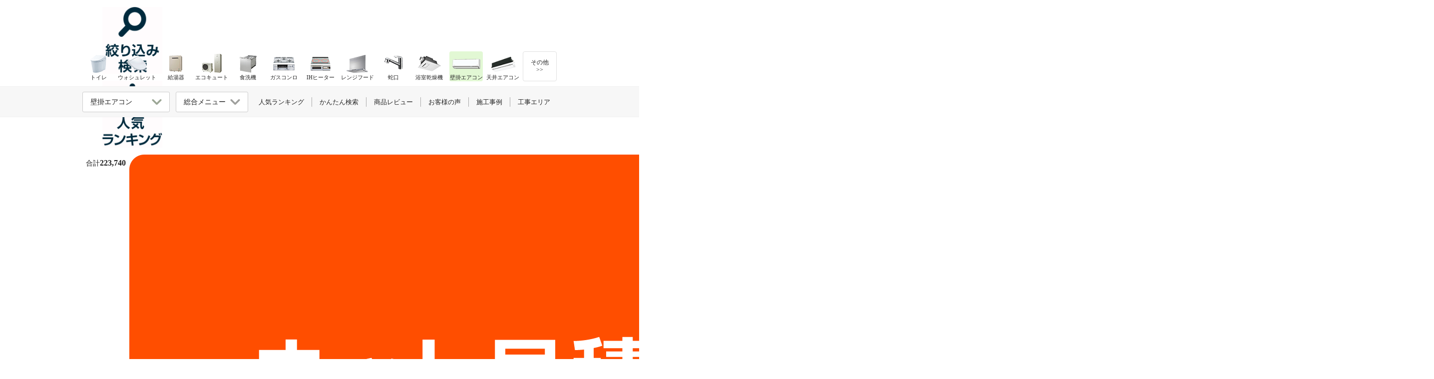

--- FILE ---
content_type: text/html; charset=utf-8
request_url: https://www.sunrefre.jp/aircon/brand/panasonic/CS-253DHX/
body_size: 25140
content:
<!DOCTYPE html>
<html lang="ja"><head prefix="og: http://ogp.me/ns# fb: http://ogp.me/ns/fb# article: http://ogp.me/ns/article#">
<meta http-equiv="X-UA-Compatible" content="IE=100">
<meta http-equiv="Content-Type" content="text/html; charset=UTF-8">
<meta http-equiv="Content-Style-Type" content="text/css">
<meta http-equiv="content-language" content="ja">
<meta name="description" content="パナソニック壁掛ルームエアコン「エオリア」HXシリーズ「CS-253DHX」が安い！6畳用～18畳用まである壁掛形エアコンです。壁掛形ルームエアコンの交換・新規取付けなら累計30万名様以上にご利用いただいている交換できるくんにおまかせください。">
<title>パナソニックルームエアコン「エオリア」HXシリーズ│8畳用│CS-253DHX(CS-253DHX+CU-253DHX)</title>
<meta property="og:title" content="パナソニックルームエアコン「エオリア」HXシリーズ│8畳用│CS-253DHX(CS-253DHX+CU-253DHX)">
<meta property="og:description" content="パナソニック壁掛ルームエアコン「エオリア」HXシリーズ「CS-253DHX」が安い！6畳用～18畳用まである壁掛形エアコンです。壁掛形ルームエアコンの交換・新規取付けなら累計30万名様以上にご利用いただいている交換できるくんにおまかせください。">
<meta property="og:image" content="https://sunrefre.jp/system-img/0/0/013/qcUiIDfowQB8.jpg">
<meta property="og:url" content="https://www.sunrefre.jp/aircon/brand/panasonic/CS-253DHX/">
<meta property="og:type" content="article">

<link rel="canonical" href="https://www.sunrefre.jp/aircon/brand/panasonic/CS-253DHX/">
<link rel="icon" href="/favicon.ico">
<link rel="apple-touch-icon" href="/apple-touch-icon.png" sizes="180x180">
<link rel="icon" type="image/png" href="/android-touch-icon.png" sizes="192x192">

<!-- common css -->
<link href="/css/lib3_html_parts_201411.css?2024_1214_0042" rel="stylesheet" type="text/css"><link href="/common/css/header.css?2025_1204" rel="stylesheet" type="text/css">
<link href="/css/common/left_navi.css?2025_0611_1437" rel="stylesheet" type="text/css"><link href="/common/css/general.css?2025_0120_1947" rel="stylesheet" type="text/css"><link href="/common/css/template_v1.css?2026_0116_0900" rel="stylesheet" type="text/css"><link href="/common/css/product_detail_page.css?2026_0119_0921" rel="stylesheet" type="text/css"><link href="/common/css/product_detail_wp_get_conts.css?2024_1214_0036" rel="stylesheet" type="text/css"><link href="/common/css/review_style.css?2025_0425_1826" rel="stylesheet" type="text/css"><link href="/common/css/floating.css?2026_0106_1646" rel="stylesheet" type="text/css"><link href="https://ce.mf.marsflag.com/latest/css/mf-search.css" rel="stylesheet" type="text/css" media="all" charset="UTF-8">
<link href="/common/css/mf-search_kkdk_overwrite.css" rel="stylesheet" type="text/css"><!-- mf-search.cssの上書きcss -->
<link href="/js/lity/lity.css" rel="stylesheet"/>


<!-- common js -->
<script type="text/javascript" src="/js/selectcheck.js"></script>
<script type="text/javascript" src="/js/jquery-1.4.2.js"></script>
<script type="text/javascript" src="/lib2/js/20101001_side.js"></script>
<script type="text/javascript" src="/js/jquery-ui-1.8.5.custom.min.js"></script>
<script type="text/javascript" src="/js/lib/vw.min.js"></script>

<script type="text/javascript" src="/common/js/floating.js"></script>
<script type="text/javascript" src="/common/js/ref_tracker.js"></script>
<script type="text/javascript" src="/js/public.js"></script>
<script type="text/javascript" src="/js/default/shared.js"></script><script type="text/javascript" src="/js/default/jquery-1.10.2.min.js"></script>
<script src="/js/lity/lity.js"></script>
<script type="text/javascript" src="/common/js/el_accordion_adjust.js?2024_1214_0041"></script><script type="text/javascript" src="/common/js/review_widget.js?2025_0606_0908"></script><!--CSS-->
<link href="/static/css/airconditioner.css?2025_1225_1609" rel="stylesheet" type="text/css"><link href="/static/css/airconditioner__sp.css?2025_1225_1609" rel="stylesheet" type="text/css"><link href="/static/css/u-komi.css?2025_1204_0941" rel="stylesheet" type="text/css"><link href="/js/lity/lity.css" rel="stylesheet">

<!--構造化 JSON-LD -->
<script type="application/ld+json">
{
"@context": "http://schema.org",
"@type": "Product",
"name":"パナソニックルームエアコン「エオリア」HXシリーズ│8畳用│CS-253DHX(CS-253DHX+CU-253DHX)",
"image":"https://sunrefre.jp/system/file/fetch/2279533",
"description":"パナソニック壁掛ルームエアコン「エオリア」HXシリーズ「CS-253DHX」が安い！6畳用～18畳用まである壁掛形エアコンです。壁掛形ルームエアコンの交換・新規取付けなら累計30万名様以上にご利用いただいている交換できるくんにおまかせください。",
"sku":"62941",
"gtin13":"",
"brand":{
"@type": "Brand",
"name": "Panasonic"
},
"offers": {
"@type": "Offer",
"price":"223740",
"priceCurrency": "JPY",
"itemCondition": "NewCondition",
"url":"https://www.sunrefre.jp/aircon/brand/panasonic/CS-253DHX/"
}
}
</script><!-- Google Tag Manager -->
<script>
window.dataLayer = window.dataLayer || [];
if (typeof dataLayerValue !== 'undefined') {
if (dataLayerValue.membership) {
dataLayer.push({'membership':dataLayerValue.membership});
dataLayer.push({'user_id':dataLayerValue.user_id});
}
} else {
}
dataLayer.push({ ecommerce: null });
dataLayer.push({
content_group: "壁掛エアコン",
contents_sub_group: "商品詳細ページ",
event: "view_item",
ecommerce: {
items: [{
item_name: "【販売終了】パナソニック 壁掛ルームエアコン『エオリア』HXシリーズ [8畳用][2.5kW][ナノイーX/48兆][エネチャージ極上冷暖房][抗ウイルスエアフィルター][選べる除湿][猛暑対応][100V][2023年モデル]",
item_id: "62941"
}]
}})
</script>


<noscript><iframe src="//www.googletagmanager.com/ns.html?id=GTM-MRSRHB" height="0" width="0" style="display:none;visibility:hidden"></iframe></noscript>
<script>(function(w,d,s,l,i){w[l]=w[l]||[];w[l].push({'gtm.start':
new Date().getTime(),event:'gtm.js'});var f=d.getElementsByTagName(s)[0],
j=d.createElement(s),dl=l!='dataLayer'?'&l='+l:'';j.async=true;j.src=
'//www.googletagmanager.com/gtm.js?id='+i+dl;f.parentNode.insertBefore(j,f);
})(window,document,'script','dataLayer','GTM-MRSRHB');</script>


</head>
<body>
<!-- 右側フローティングバナー -->
<div style="margin: 0 auto; width: 950px;">
<!-- 表示ページ設定 AND 商品詳細 OR $categoriesPattern で設定しているカテゴリの場合のみ表示-->

<!-- PC -->
<div id="category_floating" class="floating_bnr floating_bnr__withLinkBnr category_floating_wrapper hp_spNone">
<div class="un_floating_category_block">
<div class="un_floating_banner">
<a href="/aircon/search/">
<figure class="un_floating_banner_img un_floating_banner_img__filter">
<img src="/common/img/floating_bnr/follow_refined_search_btn.png?2025_0918_0920" alt="絞り込み検索" width="500" height="182" ></figure>
</a>
</div>
<div class="un_floating_estimate_wrapper">
<div class="un_floating_estimate_makerName">Panasonic</div>
<div class="un_floating_estimate_productName">CS-253DHX(CS-253DHX+CU-253DHX)</div>
<div id="floating_estimateTransition" class="un_floating_estimate un_floating_estimate__productDetails">
<div class="un_floating_estimate_price">
<p class="un_floating_estimate_price_txt">合計</p>
<p><span class="js_floating_totalPrice un_floating_estimate_price_num">223,740</span>円</p>
</div>
<div class="un_floating_estimate_btn">
<figure class="un_floating_estimate_btn_img">
<img src="/common/img/floating_bnr/follow_estimate_product_details_btn.png?2025_0918_0920" alt="ネットお見積りへ" width="500" height="246" ></figure>
</div>
</div>
</div>
</div>
</div>
<div id="floating_bnr_disp" class="floating_bnr floating_bnr__withLinkBnr hp_spNone">
<div class="floating_bnr_right">
<a id="page_top" href="#" class=""></a>
</div>
</div>

<!-- SP -->
<div id="category_floatingSP" class="un_floting_category hp_pcNone">
<div class="un_floating_category_block">
<div class="un_floating_banner">
<a href="/aircon/search/">
<figure class="un_floating_banner_img un_floating_banner_img__search">
<img src="/common/img/floating_bnr/common_search_link_bnr_noarrow_sp.png?2025_0917_1504" srcset="/common/img/floating_bnr/common_search_link_bnr_noarrow_sp@2x.png?2025_0917_1504 2x" alt="絞り込み検索" >
</figure>
</a>
</div>
<div class="un_floating_banner">
<a href="/aircon/ranking/">
<figure class="un_floating_banner_img un_floating_banner_img__rank">
<img src="/common/img/floating_bnr/common_lanking_link_bnr_noarrow_sp.png?2025_0917_1504" srcset="/common/img/floating_bnr/common_lanking_link_bnr_noarrow_sp@2x.png?2025_0917_1504 2x" alt="人気ランキング" >
</figure>
</a>
</div>
<div id="floating_estimateTransition_sp" class="un_floating_banner un_floating_estimate">
<div class="floating_estimateButton">
<div class="un_floating_estimate_price">
<p>合計<span class="js_floating_totalPrice un_floating_estimate_price_num">223,740</span></p>
</div>
<div class="un_floating_estimate_btn">
<figure class="un_floating_estimate_btn_img">
<img src="/common/img/floating_bnr/common_estimate_bnr_sp.png?2025_0917_1504" srcset="/common/img/floating_bnr/common_estimate_bnr_sp@2x.png?2025_0917_1504 2x" alt="ネットお見積りへ" >
</figure>
</div>
</div>
<div class="floating_estimate_close">
<figure class="floating_estimate_close_img">
<img src="/common/img/floating_bnr/common_discontinued_bnr_sp.png?2025_0917_1504" srcset="/common/img/floating_bnr/common_discontinued_bnr_sp@2x.png?2025_0917_1504 2x" alt="この商品は取扱い終了しました" >
</figure>
</div>
</div>
<div id="floatingModal" class="un_floating_option_modal bl_modalFrame lity-hide">
<div id="floatingModalOption" class="un_floating_option_modal_body"></div>
<div class="un_floating_option_modal_estimate">
<p class="un_floating_option_modal_estimate_price">合計<span class="js_floating_totalPrice un_floating_estimate_price_num">223,740</span>円</p>
<div id="floatingModalButton" class="un_floating_option_modal_estimate_button">
<p>ネット見積りへすすむ</p>
</div>
</div>
</div>
</div>
</div>

<!-- TOPへ戻る ここから ※TOPへ を抜く場合はこの記述を削除する-->
<script type="text/javascript" src="/js/pagetop.js"></script>
<!-- TOPへ戻る ここまで -->
<script>
//初期は非表示
$("#floating_bnr_disp").hide();

//SPは削除
if (window.matchMedia && window.matchMedia('(max-device-width: 640px)').matches) {
$('#floating_bnr_disp').remove();
}

$(function () {
$(window).scroll(function () {
//100pxスクロールしたら
if ($(this).scrollTop() > 100) {
//フェードインで表示
$('#floating_bnr_disp').fadeIn();
} else {
$('#floating_bnr_disp').fadeOut();
}
});
});
</script></div>

<header class="ly_header">
<div id="header_top" class="ly_header_firstArea">
<div class="ly_header_firstArea_inner">
<h1 class="ly_header_firstArea_inner_h1">
パナソニックルームエアコン「エオリア」HXシリーズ│8畳用│CS-253DHX(CS-253DHX+CU-253DHX)</h1>
</div>
</div>
<div class="ly_header_secondArea_wrapper">
<div id="header_second" class="ly_header_secondArea multi-sticky-container">
<div class="ly_header_secondArea_innerWrapper">
<div class="ly_header_secondArea_innerLeft">
<div class="ly_header_secondArea_companyLogo" itemscope itemtype="http://schema.org/Organization">
<a href="/" itemprop="url">
<img src="/common/img/logo/dekirukun/logoTxt.svg?2024_1113" width="200" height="41" alt="交換できるくん" itemprop="logo">
</a>
</div>
<a href="/guar/" class="ly_header_secondArea_10yrGuarantee" data-gtm-click="click_header_guarBtn">
<img src="/img/header/bnr_guar_txt.png?2025_1203" srcset="/img/header/bnr_guar_txt@2x.png?2025_1203 2x" width="121" height="48" alt="全品無料10年保証｜交換できるくん">
</a>
<a href="/site_guide/company/listing.html" class="ly_header_secondArea_jpxLogo" data-gtm-click="click_header_jpxLogo">
<img src="/img/header/bnr_jpx_txt.png?2025_1203" srcset="/img/header/bnr_jpx_txt@2x.png?2025_1203 2x" width="115" height="48" alt="東証グロース上場" itemprop="logo">
</a>
</div>
<div class="ly_header_secondArea_innerRight">
<div class="ly_header_secondArea_searchBox mf_finder_header">
<mf-search-box input-placeholder=" " submit-text="" ajax-url="https://finder.api.mf.marsflag.com/api/v1/finder_service/documents/8169ff0b/search" results-page-url="/result.html" doctype-hidden options-hidden></mf-search-box>
</div>
<style>
body {
margin: 0;
}
body>.ly_header_secondArea_estiArea {
display: flex;
align-items: baseline;
width: 103px;
margin-left: 9.5px;
padding-left: 0;
margin-top: -1px;
}
iframe+.ly_header_secondArea_estiArea .ly_header_secondArea_estiArea_btn+.ly_header_secondArea_estiArea_txt {
padding-left: 0.5px;
}
body>.ly_header_secondArea_estiArea .ly_header_secondArea_estiArea_btn+.ly_header_secondArea_estiArea_txt {
padding-left: 0.5px;
}
body>.ly_header_secondArea_estiArea .ly_header_secondArea_estiArea_icon_wrapper.ly_header_secondArea_estiArea_icon_wrapper__login {
padding-left: 6px
}
body>.ly_header_secondArea_estiArea .ly_header_secondArea_estiArea_icon_wrapper.ly_header_secondArea_estiArea_icon_wrapper__login .ly_header_secondArea_estiArea_icon_login img {
margin-left: -1px;
}
body>.ly_header_secondArea_estiArea>a {
display: block;
line-height: 1.3;
margin-left: 0.5px;
padding-top: 1px;
}
body>.ly_header_secondArea_estiArea>.ly_header_secondArea_estiArea_icon_wrapper:link,
body>.ly_header_secondArea_estiArea>.ly_header_secondArea_estiArea_icon_wrapper:visited,
body>.ly_header_secondArea_estiArea>.ly_header_secondArea_estiArea_icon_wrapper:hover,
body>.ly_header_secondArea_estiArea>.ly_header_secondArea_estiArea_icon_wrapper:active {
color: var(--defaultTxtColor) !important;/* system配下ように強調追加 */
text-decoration: none;
}
body>.ly_header_secondArea_estiArea>.ly_header_secondArea_estiArea_icon_wrapper:link,
body>.ly_header_secondArea_estiArea>.ly_header_secondArea_estiArea_icon_wrapper:hover,
body>.ly_header_secondArea_estiArea>.ly_header_secondArea_estiArea_icon_wrapper:active {
flex: 1;
}
.ly_header_secondArea_searchBox+iframe+.ly_header_secondArea_estiArea {
margin-left: 5px;
}
.ly_header_secondArea_searchBox.mf_finder_header+iframe {
margin-left: 6px;
}
.ly_header .ly_header_secondArea_innerRight .ly_header_secondArea_estiArea .ly_header_secondArea_estiArea_icon_wrapper {
text-align: center;
width: 44px;
}
.ly_header .ly_header_secondArea .ly_header_secondArea_innerRight .ly_header_secondArea_estiArea .ly_header_secondArea_estiArea_icon_wrapper+.ly_header_secondArea_estiArea_icon_txt {
padding-top: 3px;
}
.ly_header_secondArea_estiArea_icon_wrapper {
text-align: center;
}
.ly_header_secondArea_estiArea_icon_txt,
.ly_header_secondArea_estiArea_txt {
margin-bottom: 0 !important;
margin-top: 0;
font-size: 11px;
font-family: "メイリオ", "ヒラギノ角ゴ Pro W3";
padding-top: 4px;
}
.ly_header_secondArea_estiArea {
text-align: center;
padding-left: 6.5px;
}
iframe .ly_header_secondArea_estiArea a+.ly_header_secondArea_estiArea_icon_txt,
iframe .ly_header_secondArea_estiArea a+.ly_header_secondArea_estiArea_txt {
padding-top: 3px;
}
iframe+.ly_header_secondArea_estiArea .ly_header_secondArea_estiArea_btn+.ly_header_secondArea_estiArea_txt {
padding-top: 8px;
padding-left: 1px;
}
iframe .ly_header_secondArea_estiArea a+.ly_header_secondArea_estiArea_icon_txt {
padding-top: 1px;
}
iframe .ly_header_secondArea_estiArea_icon_wrapper.ly_header_secondArea_estiArea_icon_wrapper__login,
iframe .ly_header_secondArea_estiArea_icon_wrapper.ly_header_secondArea_estiArea_icon_wrapper__memberInfo {
margin-top: -2px;
}
iframe .ly_header_secondArea_estiArea {
margin-top: 3px;
}
.ly_header_firstArea .ly_header_secondArea .ly_header_secondArea_innerRight .header_cart_icon {
padding-left: 4px;
margin-top: 1px;
}
iframe+.ly_header_secondArea_estiArea {
padding-left: 6px;
}
body>.ly_header_secondArea_estiArea .ly_header_secondArea_estiArea_icon_wrapper.ly_header_secondArea_estiArea_icon_wrapper__memberInfo {
margin-left: 5px;
}

/* firefox_ここから */
@-moz-document url-prefix() {
/* body > .ly_header_secondArea_estiArea{
margin-left: 9px;
} */
body>.ly_header_secondArea_estiArea .ly_header_secondArea_estiArea_icon_wrapper.ly_header_secondArea_estiArea_icon_wrapper__login {
padding-left: 4.5px
}
body>.ly_header_secondArea_estiArea .ly_header_secondArea_estiArea_icon_wrapper.ly_header_secondArea_estiArea_icon_wrapper__memberInfo {
margin-left: 4px;
padding-left: 1px;
}
body>.ly_header_secondArea_estiArea .ly_header_secondArea_estiArea_icon_wrapper.ly_header_secondArea_estiArea_icon_wrapper__memberInfo img {
margin-left: -1px !important;
}

body > .ly_header_secondArea_estiArea .ly_header_secondArea_estiArea_icon_txt{
padding-top: 3.5px;
}
body > .ly_header_secondArea_estiArea .ly_header_secondArea_estiArea_icon_login + .ly_header_secondArea_estiArea_icon_txt {
margin-left: 0.5px;
}
body>.ly_header_secondArea_estiArea>a {
line-height: 1.4 !important;
margin-left: 0;
}
body>.ly_header_secondArea_estiArea .ly_header_secondArea_estiArea_icon_txt {
margin-left: -0.5px;
}
body>.ly_header_secondArea_estiArea .ly_header_secondArea_estiArea_icon_wrapper .ly_header_secondArea_estiArea_icon_history .ly_header_secondArea_estiArea_icon_browsingHistory,
body>.ly_header_secondArea_estiArea .ly_header_secondArea_estiArea_icon_wrapper .ly_header_secondArea_estiArea_icon_login img {
margin-left: -1px;
}
iframe+.ly_header_secondArea_estiArea {
padding-left: 4px;
}
}
/* firefox_ここまで */

/* safari_ここから */
::-webkit-full-page-media,:future,:root body>.ly_header_secondArea_estiArea {
margin-top: -1px;
padding-left: 4.8px;
}
::-webkit-full-page-media,:future,:root body>.ly_header_secondArea_estiArea {
margin-left: 1.3px;
width: 104px;
}
::-webkit-full-page-media,:future,:root body>.ly_header_secondArea_estiArea .ly_header_secondArea_estiArea_icon_wrapper.ly_header_secondArea_estiArea_icon_wrapper__login {
padding-left: 4.8px
}
::-webkit-full-page-media,:future,:root body>.ly_header_secondArea_estiArea .ly_header_secondArea_estiArea_icon_wrapper.ly_header_secondArea_estiArea_icon_wrapper__memberInfo {
margin-left: 3px;
}
::-webkit-full-page-media,:future,:root body>.ly_header_secondArea_estiArea .ly_header_secondArea_estiArea_icon_wrapper.ly_header_secondArea_estiArea_icon_wrapper__memberInfo img {
margin-left: -1.5px !important;
}
::-webkit-full-page-media,:future,:root body>.ly_header_secondArea_estiArea>a {
margin-left: -0.3px;
}
::-webkit-full-page-media,:future,:root body>.ly_header_secondArea_estiArea .ly_header_secondArea_estiArea_icon_wrapper .ly_header_secondArea_estiArea_icon_history .ly_header_secondArea_estiArea_icon_browsingHistory {
margin-left: -0.5px;
}
::-webkit-full-page-media,:future,:root body>.ly_header_secondArea_estiArea .ly_header_secondArea_estiArea_icon_wrapper .ly_header_secondArea_estiArea_icon_history+.ly_header_secondArea_estiArea_icon_txt {
margin-left: -0.5px;
}
::-webkit-full-page-media,:future,:root body>.ly_header_secondArea_estiArea .ly_header_secondArea_estiArea_icon_wrapper.ly_header_secondArea_estiArea_icon_wrapper__memberInfo .ly_header_secondArea_estiArea_icon_member {
padding-left: 1.3px;
}
/* safari_ここまで */
</style>

<script language="JavaScript">
function popUp(url) {
sealWin = window.open(url, "win", 'toolbar=0,location=1,directories=0,status=1,menubar=1, scrollbars=1,resizable=1,width=507,height=450');
self.name = "mainWin";
}

function openwin(url, height_length) {
w = window.open(url, 'win', 'width=650,height=' + height_length + ',status=yes,location=1,scrollbars=yes,directories=yes,menubar=yes,resizable=yes,toolbar=yes');
}

function openwin_a(url, width_length, height_length) {
w = window.open(url, 'win', 'width=' + width_length + ',height=' + height_length + ',status=yes,location=1,scrollbars=yes,directories=yes,menubar=yes,resizable=yes,toolbar=yes');
}

function openform(url) {
var newWin = window.open(url, 'sslform', 'width=650,height=600,location=1,status=yes,scrollbars=yes,directories=yes,menubar=yes,resizable=yes,toolbar=yes');
}
</script>

<div class="ly_header_secondArea_estiArea">
<a href="/history/" target="_top" class="ly_header_secondArea_estiArea_icon_wrapper" data-gtm-click="click_header_rirekiBtn">
<div class="ly_header_secondArea_estiArea_icon_history">
<img src="/img/header/btn_browsing_history_link.png?2025_01" class="ly_header_secondArea_estiArea_icon_browsingHistory" srcset="/img/header/btn_browsing_history_link@2x.png?2025_01 2x" width="24" alt="閲覧履歴">
</div>
<p class="ly_header_secondArea_estiArea_icon_txt">閲覧履歴</p>
</a>

<a href="/system/auth/" target="_top" class="ly_header_secondArea_estiArea_icon_wrapper ly_header_secondArea_estiArea_icon_wrapper__login" data-gtm-click="click_header_loginBtn">
<div class="ly_header_secondArea_estiArea_icon_login">
<img src="/img/header/btn_person_link.png?2025_01" srcset="/img/header/btn_person_link@2x.png?2025_01 2x" width="24" alt="ログイン">
</div>
<p class="ly_header_secondArea_estiArea_icon_txt">ログイン</p>
</a>
</div><a href="/site_guide/contact/" data-gtm-click="click_header_estimateBtn" class="ly_header_secondArea_estiArea ly_header_secondArea_estiArea__system">
<div class="ly_header_secondArea_estiArea_btn">
<img src="/img/header/btn_contact_link.png?2025_01" srcset="/img/header/btn_contact_link@2x.png?2025_01 2x" width="24" alt="お見積り・お問い合わせはこちら">
</div>
<p class="ly_header_secondArea_estiArea_txt">お問合せ</p>
</a>
<style>
body{
margin:0;
}
body > .header_cart_icon_wrapper{
position: relative;
width: 44px;
height: 42px;
line-height: 1.3;
margin-top: 6px;
}
body > .header_cart_icon_wrapper > .header_cart_icon.header_cart_icon__system {
padding-left: 4px;
display: block;

}
body > .header_cart_icon_wrapper > .header_cart_icon.header_cart_icon__system img {
margin-left: 0.5px;
}
body > .header_cart_icon_wrapper > .header_cart_icon.header_cart_icon__system:link,
body > .header_cart_icon_wrapper > .header_cart_icon.header_cart_icon__system:visited,
body > .header_cart_icon_wrapper > .header_cart_icon.header_cart_icon__system:hover,
body > .header_cart_icon_wrapper > .header_cart_icon.header_cart_icon__system:active{
color: var(--defaultTxtColor) !important;/* system配下ように強調追加 */
text-decoration: none;
}
body > .header_cart_icon_wrapper > .header_cart_icon.header_cart_icon__system:link,
body > .header_cart_icon_wrapper > .header_cart_icon.header_cart_icon__system:hover,
body > .header_cart_icon_wrapper > .header_cart_icon.header_cart_icon__system:active{
flex: 1;
}
body > .header_cart_icon_wrapper > .header_cart_icon.header_cart_icon__system .ly_header_secondArea_estiArea_txt {
margin-top: 0;
margin-bottom: 0 !important;
font-size: 11px;
font-family: "メイリオ", "ヒラギノ角ゴ Pro W3";
padding-top: 3.5px;
margin-left: -1.5px;
height: 18px;
}
body > .header_cart_icon_wrapper > .header_cart_icon.header_cart_icon__system + .header_cart_badge,
body > .header_cart_icon_wrapper > .header_cart_icon.header_cart_icon__system + .header_cart_badge:link,
body > .header_cart_icon_wrapper > .header_cart_icon.header_cart_icon__system + .header_cart_badge:visited,
body > .header_cart_icon_wrapper > .header_cart_icon.header_cart_icon__system + .header_cart_badge:hover,
body > .header_cart_icon_wrapper > .header_cart_icon.header_cart_icon__system + .header_cart_badge:active{
text-decoration: none;
color: #fff;
}
body > .header_cart_icon_wrapper > .header_cart_icon.header_cart_icon__system + .header_cart_badge >.header_cart_number {
width: 15px;
height: 16px;
text-align: center;
border-radius: 50%;
background-color: #ff3100;
padding: 1px;
font-weight: bold;
font-size: 12px;
color: #fff;
z-index: 110;
border: 2px solid #fff;
font-family: Euphemia UCAS !important;
line-height: 16px !important;
position: absolute;
top: -8px;
right: 1px;
padding-left: 1.3px;
}

/* firefox_ここから */
@-moz-document url-prefix() {
body > .header_cart_icon_wrapper {
margin-top: 16.5px;
line-height: 1.0;
}
body > .header_cart_icon_wrapper > .header_cart_icon.header_cart_icon__system .ly_header_secondArea_estiArea_txt {
padding-top: 4.5px;
}
}
/* firefox_ここまで */

/* safari_ここから */
::-webkit-full-page-media, :future, :root body > .header_cart_icon_wrapper > .header_cart_icon.header_cart_icon__system img {
margin-left: 0;
}
/* safari_ここまで */
</style>

<script language="JavaScript">
function popUp(url) {
sealWin = window.open(url, "win", 'toolbar=0,location=1,directories=0,status=1,menubar=1, scrollbars=1,resizable=1,width=507,height=450');
self.name = "mainWin";
}

function openwin(url, height_length) {
w = window.open(url, 'win', 'width=650,height=' + height_length + ',status=yes,location=1,scrollbars=yes,directories=yes,menubar=yes,resizable=yes,toolbar=yes');
}

function openwin_a(url, width_length, height_length) {
w = window.open(url, 'win', 'width=' + width_length + ',height=' + height_length + ',status=yes,location=1,scrollbars=yes,directories=yes,menubar=yes,resizable=yes,toolbar=yes');
}

function openform(url) {
var newWin = window.open(url, 'sslform', 'width=650,height=600,location=1,status=yes,scrollbars=yes,directories=yes,menubar=yes,resizable=yes,toolbar=yes');
}
</script>

<div class="header_cart_icon_wrapper">
<a href="/system/cartlist/form/" target="_top" data-gtm-click="click_header_cartBtn" class="header_cart_icon header_cart_icon__system">
<div class="ly_header_secondArea_estiArea_cart">
<img src="/img/header/icon_header_cart.png?2025_01" srcset="/img/header/icon_header_cart@2x.png?2025_01 2x" alt="カート内の商品数" width="24">
</div>
<p class="ly_header_secondArea_estiArea_txt">カート</p>
</a>
<a href="/system/cartlist/form/" target="_top" class="header_cart_badge" data-gtm-click="click_header_cartBtn">
</a>
</div></div>
</div>
</div>
</div>
</header><div class="ly_cont">
<main class="ly_cont_main ly_cont_main__productDetail">

<!-- generate νStatic template -->
<!-- pankuzu -->
<div class="el_pankuzu_wrapper">
<ul class="el_pankuzu" itemscope itemtype="http://schema.org/BreadcrumbList">
<li itemprop="itemListElement" itemscope itemtype="http://schema.org/ListItem">
<a itemprop="item" href="/"><span itemprop="name">交換できるくん home</span></a>
<meta itemprop="position" content="1">
</li>


<li itemprop="itemListElement" itemscope itemtype="http://schema.org/ListItem">
<a itemprop="item" href="/aircon/"><span itemprop="name">壁掛ルームエアコン</span></a>
<meta itemprop="position" content="2">
</li>

<li itemprop="itemListElement" itemscope itemtype="http://schema.org/ListItem">
<a itemprop="item" href="/aircon/brand/panasonic/"><span itemprop="name">パナソニック Eolia(エオリア)</span></a>
<meta itemprop="position" content="3">
</li>

<li itemprop="itemListElement" itemscope itemtype="http://schema.org/ListItem">
<a itemprop="item" href="/aircon/brand/panasonic/CS-253DHX/"><span itemprop="name">CS-253DHX(CS-253DHX+CU-253DHX)</span></a>
<meta itemprop="position" content="4">
</li>

</ul>
</div>
<!-- /pankuzu -->
<div class="bl_highlightInfoPanel_wrapper">
<ul class="bl_highlightInfoPanel bl_highlightInfoPanel__col1">
<li class="bl_highlightInfoPanel_topic"><img src="/shared/img/icon_flag.png" width="18" height="18" alt="旗" class="bl_highlightInfoPanel_topic_icon"><a href="/information/release20241129.html">がっちりマンデー!!で取り上げられました</a></li>
</ul>
</div>

<div class="area_static">
<div class="main" id="product">

<div class="productMain">
<h2 class="built-in_main_title">【販売終了】    パナソニック ルームエアコン HXシリーズ<br/>CS-253DHX(CS-253DHX+CU-253DHX)<span>8畳│ナノイーX/48兆│エネチャージ極上冷暖房│選べる除湿</span></h2>
<div class="productImg">
<div class="review-summary-container" data-pid="62941" data-action="summary"></div>

<div class="un_sharedProduct_infoPanel">
<a href="/guar/">
<img src="/shared/img/bnr_guar_product.png?2025_1204_0941" alt="商品も工事も無料10年保証付き" width="755" height="93" class="hp_spNone" loading="lazy"><img src="/shared/img/bnr_guar_product__sp.png?2025_1204_0941" alt="商品も工事も無料10年保証付き" width="738" height="126" class="hp_pcNone" loading="lazy"></a>
</div>

<img src="https://sunrefre.jp/system/file/fetch/2279533/" alt="パナソニックルームエアコン「エオリア」HXシリーズ│8畳用│CS-253DHX(CS-253DHX+CU-253DHX)">



</div>
</div>

<!--フリースペース1-->
<div class="freeSpace">

<div id="js_closedItem" class="bl_disconPanel">
<div class="bl_disconPanel_hdg">

<p>こちらの商品は販売終了品です。</p>

</div>
<div class="bl_disconPanel_txt">
<a href="/aircon/brand/panasonic/#to_hx_series">HXシリーズ2024年モデルはこちら</a>
</div>
</div>



</div>



<div class="productPrice productPrice__newDesign">
<!--メーカー・商品コード・商品名-->
<div class="nameArea">
<strong>
<span data-item-id="62941" data-item-maker>Panasonic</span>
<span data-item-id="62941" data-item-code>CS-253DHX(CS-253DHX+CU-253DHX)</span>
</strong><br>
<span>【販売終了】パナソニック 壁掛ルームエアコン『エオリア』HXシリーズ <div class="itemTagBlock"><span class='itemTag'>8畳用</span><span class='itemTag'>2.5kW</span><span class='itemTag'>ナノイーX/48兆</span><span class='itemTag'>エネチャージ極上冷暖房</span><span class='itemTag'>抗ウイルスエアフィルター</span><span class='itemTag'>選べる除湿</span><span class='itemTag'>猛暑対応</span><span class='itemTag'>100V</span><span class='itemTag'>2023年モデル</span></div></span>
</div>

<!--==== 金額 ====-->
<!---　メイン商材　--->
<div class="priceArea">
<div class="item_title">
商品
</div>
<div>
<div class="list_price_wrap">
<div class="list_price"><span class="retail_price">メーカー希望小売価格：</span>
<div style="display:inline" data-item-id="62941">462,000円(税込)
</div>
</div></div>
<div class="tokka_allow_remotoset">
<img src="/img/default/product/arrow.png?2026_0119_1203" alt="交換できるくん価格" width="31" height="31" loading="lazy"></div>
<div class="after">
<div>
交換できるくん価格<br class="hp_spNone">
<div class="f_l discount"><span data-item-id="62941" data-item-normal_discount>58</span>%OFF</div>
</div>
<div class="lastPrice">
<div data-item-id="62941" data-item-normal_price_taxin>194,040</div>
<span class="f_14">円(税込)</span>
</div>
</div>
</div>
</div>

<div class="orderArea">
<p class="orderArea_disconTxt f_bold txtr mr10 sp_mr0">取扱い終了のためご注文いただけません</p>
</div>



<div class="un_shareBtn_area hp_pcNone">
<a class="un_shareBtn_area__link" onclick="lineShareLink('/aircon/brand/panasonic/CS-253DHX/')" data-gtm-click="click_detail_lineBtn">
<img src="/common/img/logo/sns/line/line_icon.png">
<p>LINEで<span class="hp_pcNone">商品を</span>共有<span class="hp_pcNone">する</span></p>
</a>
</div></div>

<!--フリースペース2(support)-->
<div class="support">



<!-- モーダルincludeファイル読み込み -->

</div>

<!--商品特性・基本仕様・関連情報・関連商品・旧品番-->
<table class="productDetail">
<thead>
<tr>
<th colspan="2">商品詳細</th>
</tr>
</thead>
<tbody>

<tr>
<th>商品特性</th>
<td>
<!--↓↓↓商品特性のHTMLここから↓↓↓-->

<h4 class="el_hdg4">ナノイーX(48兆)で冷暖房しながら有害物質を抑制<sup>※</sup></h4>
<div class="bl_mediaPanel bl_mediaPanel__noBorder bl_mediaPanel__noPadding">
<div class="bl_mediaPanel_txt">
<p>ナノイーX(48兆)を放出することでお部屋の空気中のさまざまなカビ、花粉、ニオイ、PM2.5、アレル物質などの有害物質を抑制します。</p>
</div>
<figure class="bl_mediaPanel_img">
<img src="/aircon/shared/img/product_detail/aircon_panasonic_detail_nanoex_48.jpg?2024_1214_0026" alt="ナノイーX48兆｜パナソニック ルームエアコン エオリア" width="300" height="78" loading="lazy">
</figure>
</div>
<div class="bl_panel bl_panel__noBorder bl_panel__noPadding">
<p><small>※約8畳試験空間での〈カビ菌〉約2時間後の抑制効果。約6畳試験空間での〈花粉〉約3時間後、〈ニオイ〉約15分後、〈PM2.5〉約12時間後、〈アレル物質〉約6時間後の抑制効果。約6畳密閉試験空間での〈浮遊菌〉約4時間後〈付着菌〉約8時間後、〈浮遊ウイルス〉約3.5時間後〈付着ウイルス〉約2時間後の抑制効果。数値は実際の使用空間での試験結果ではありません。脱臭効果は、周囲環境（温度・湿度）、運転時間、臭気、繊維の種類によって異なります。（パナソニックHPより）</small></p>
</div>
<div class="bl_panel bl_panel__noBorder bl_panel__noPadding">
<h4 class="el_hdg4">「ナノイーX」内部クリーン機能</h4>
<p>「ナノイーX」内部クリーン機能で、運転後は自動で<sup>※1</sup>お掃除がスタート。ナノイーXをすみずみまで充満させて自動で清潔をキープします。</p>
</div>
<div class="bl_panel bl_panel__noBorder bl_panel__noPadding">
<img src="/aircon/shared/img/product_detail/aircon_panasonic_detail_nanoex_inside_clean.jpg?2024_1214_0026" alt="「ナノイーX」内部クリーン全自動お掃除｜パナソニック ルームエアコン エオリア" width="600" height="227" loading="lazy">
</div>
<div class="bl_panel bl_panel__noBorder bl_panel__noPadding">
<p><small>※1 暖房、冷房、除湿のいずれかの運転を30分以上行い、停止した時。長時間連続運転中は内部クリーン運転を行いません。連続運転中に内部クリーン運転をさせたい時はリモコン設定が必要です。<br/>
※2 生えてしまったカビを除去する機能ではありません。設定を「送風自動」に変更した時は、カビの成長を抑制する効果となります。</small></p>
</div>
<h4 class="el_hdg4">フィルターお掃除ロボット搭載</h4>
<div class="bl_mediaPanel bl_mediaPanel__noBorder bl_mediaPanel__noPadding">
<div class="bl_mediaPanel_txt">
<p>エアフィルターに付いたホコリを搭載されたブラシで自動<sup>※</sup>でかき取ってダストボックスに吸引します。自動排出方式なら集めたホコリを自動で屋外へ排出します。(自動排出しない約1年に1回捨てるだけのダストボックス方式に切り替えも可能です。)<br/>
<small>※累積24時間以上運転後に自動で掃除します。フィルタ－の掃除は自動で行いますが、ホコリや油汚れが多い環境等でご使用になる時は、取り外して水洗いをする等をおすすめします。</small>
</p>
</div>
<figure class="bl_mediaPanel_img">
<img src="/aircon/shared/img/product_detail/aircon_panasonic_detail_filter_cleaning_robot.jpg?2024_1214_0026" alt="フィルターお掃除ロボット搭載｜パナソニック ルームエアコン エオリア" width="300" height="192" loading="lazy">
</figure>
</div>
<h4 class="el_hdg4">エアフィルターの汚れを防止「抗ウイルスエアフィルター」</h4>
<div class="bl_mediaPanel bl_mediaPanel__noBorder bl_mediaPanel__noPadding">
<div class="bl_mediaPanel_txt">
<p>Ag+（銀イオン）に加え、抗ウイルス剤をコーティング。捕集したホコリに潜む菌の増殖を抑制し、<sup>※1</sup>特定ウイルスの数を減少させます。<sup>※2</sup></p>
</div>
<figure class="bl_mediaPanel_img">
<img src="/aircon/shared/img/product_detail/aircon_panasonic_detail_anti_virus.jpg?2024_1214_0026" alt="抗ウイルスエアフィルター｜パナソニック ルームエアコン エオリア" width="600" height="182" loading="lazy">
</figure>
</div>
<div class="bl_panel bl_panel__noBorder bl_panel__noPadding">
<p><small>※1 【試験機関】（一財）ボーケン品質評価機構【試験方法】JIS L 1902 菌液吸収法【試験結果】2種類の菌でコーティングなしに対して99%以上減少していることを確認（試験番号25021003232-1）。<br/>
※2 【試験機関】（一財）日本繊維製品品質技術センター【試験方法】ISO 21702【試験結果】24時間後に99%以上の低減率を確認（試験番号21KB030030）【抗ウイルス剤】有機無機混合剤【加工部位・方法】エアフィルターに塗装 ●抗ウイルス加工は、病気の治療や予防を目的とするものではありません。SIAAの安全性基準に適合しています。SIAAマークはISO 21702法により評価された結果に基づき、抗菌製品技術協議会ガイドラインで品質管理・情報公開された製品に表示されています。</small></p>
</div>
<h4 class="el_hdg4">エネチャージ極上冷房ですぐに・ずっと快適に</h4>
<div class="bl_mediaPanel bl_mediaPanel__noBorder bl_mediaPanel__noPadding">
<div class="bl_mediaPanel_txt">
<p>運転中、大気中へ放出していた熱エネルギーをチャージ（蓄積）することで設定温度をキープしながら除湿もし続ける快適な湿度の冷房を実現。ムダな電力を使わないので省エネ※も実現します。また、猛暑の時もお部屋をすばやく冷やす「快速」制御(スピード立ち上げ)機能でお部屋をすぐに快適に冷やすことができたり、冷房による乾燥や冷えを抑える「しっとり冷房」機能を搭載しています。</p>
</div>
<figure class="bl_mediaPanel_img">
<img src="/aircon/shared/img/product_detail/aircon_panasonic_detail_enecharge.jpg?2024_1214_0026" alt="エネチャージ極上冷房・しっとりエアコン｜パナソニック ルームエアコン エオリア" width="300" height="131" loading="lazy">
</figure>
</div>
<div class="bl_panel bl_panel__noBorder bl_panel__noPadding">
<p><small>※安定運転時約1時間の積算消費電力量が、当社従来品CS-X400D2/CS-400DX2=297Whと、新製品CS-LX403D2/CS-403DLX2=269Whとの比較。消費電力量約10％省エネ。※実際の消費電力量は条件により異なります。</small></p>
</div>
<div class="bl_panel bl_panel__noBorder bl_panel__noPadding">
<h4 class="el_hdg4">エネチャージ極上暖房ですぐに・ずっと快適に</h4>
<p>通常のエアコンは、霜を溶かすため一時的に暖房をストップしますが、エネチャージなら室外機からの排熱を蓄え、霜取り運転に有効活用します。霜取り運転中も暖房を止めないので<sup>※1</sup> 快適な温度な暖かさが続きます。<br/>
また、よく暖房をオンにする時間帯を24時間、曜日ごとにエオリアAIが学習してくれるので運転スタートするとすぐに<sup>※3</sup>温風が吹き出す「すぐ出る暖房」や「足元暖房」機能が搭載しているので、舞い上がりやすい温風を冷える足元にしっかり届けます。</p>
</div>
<div class="bl_panel bl_panel__noBorder bl_panel__noPadding">
<img src="/aircon/shared/img/product_detail/aircon_panasonic_detail_superb_heating.jpg?2024_1214_0026" alt="エネチャージ極上暖房｜パナソニック ルームエアコン エオリア" width="600" height="138" loading="lazy">
</div>
<div class="bl_panel bl_panel__noBorder bl_panel__noPadding">
<p><small>※1 霜取り運転中は吹き出し温度が下がります。その間の室温の低下度合いは、使用環境（お部屋の断熱・気密性能）、運転条件、温度条件によって異なります。 霜の付着量が多くなる環境では、暖房を止めて霜取り運転を行う場合があります。 24時間以上の連続運転中、一定時間おきにフィルターお掃除運転が働き、その間、暖房などの運転を停止します。<br/>
※2 使用環境（お部屋の断熱性・気密性能）、運転条件、温度条件によって、霜取り運転の時間、室温低下の度合いは異なります。<br/>
※3 予熱運転により約350Wの電力を消費※1（1日最大3回、各回最長2時間）。リモコン設定が必要です。使用環境によりすぐに温風が出ない場合があります。</small></p>
</div>
<h4 class="el_hdg4">夏のおやすみ時や少しだけ暑い時に「冷房除湿モード」</h4>
<div class="bl_mediaPanel bl_mediaPanel__noBorder bl_mediaPanel__noPadding">
<div class="bl_mediaPanel_txt">
<p>除湿機能は「快適除湿モード」と「冷房除湿モード」が選べます。湿度のみを下げる「快適除湿モード」と、始めは冷房、室温が設定温度に近づくと、ごく弱く冷やしながら除湿する「冷房除湿モード」があります。</p>
</div>
<figure class="bl_mediaPanel_img">
<img src="/aircon/shared/img/product_detail/aircon_panasonic_detail_cooling_dehumidification.jpg?2024_1214_0026" alt="冷房除湿モード｜パナソニック ルームエアコン エオリア" width="300" height="153" loading="lazy">
</figure>
</div>
<div class="bl_panel bl_panel__noBorder bl_panel__noPadding">
<h4 class="el_hdg4">「エオリアAI」におまかせで最適な運転を分析</h4>
<p>各種センサーで人の在・不在やお部屋の状況を解析し、学習。お部屋の状況に適した運転をします。</p>
</div>
<h5 class="el_hdg5">日射の変化を見分けて、ひかえめ運転「日射センサー」</h5>
<div class="bl_mediaPanel bl_mediaPanel__noBorder bl_mediaPanel__noPadding">
<div class="bl_mediaPanel_txt">
<p>日当たりの変化（晴れ・曇りなど）にあわせて、温度自動調節します。</p>
</div>
<figure class="bl_mediaPanel_img">
<img src="/aircon/shared/img/product_detail/aircon_panasonic_detail_solar_radiation_sensor.jpg?2024_1214_0026" alt="日射センサー(エオリアAI)｜パナソニック ルームエアコン エオリア" width="300" height="134" loading="lazy">
</figure>
</div>
<h5 class="el_hdg5">使うたびにお部屋の環境を覚えて節電「おへや学習機能」</h5>
<div class="bl_mediaPanel bl_mediaPanel__noBorder bl_mediaPanel__noPadding">
<div class="bl_mediaPanel_txt">
<p>各種センサーで人の在・不在やお部屋の状況を解析し、学習。お部屋の状況に適した運転をします。<br/>
AIが、運転するごとに、お部屋が「冷えやすいか」「冷えにくいか」を考え、解析結果を蓄積。お部屋が冷えやすい条件なら、ムダな立ち上げパワーをカットし、キメ細かに節電<sup>※</sup>します。<br/>
（お客様ご自身で設定していただく必要があります。）</p>
</div>
<figure class="bl_mediaPanel_img">
<img src="/aircon/shared/img/product_detail/aircon_panasonic_detail_room_learning.jpg?2024_1214_0026" alt="おへや学習機能(エオリアAI)｜パナソニック ルームエアコン エオリア" width="300" height="136" loading="lazy">
</figure>
</div>
<div class="bl_panel bl_panel__noBorder bl_panel__noPadding">
<p><small>※CS-LX403D2/CS-403DLX2、パナソニック実験室（洋室14畳）において、屋外温度：2℃、設定温度：25℃、設定風量：風量自動で運転した場合、安定時の積算消費電力量：「AI快適エコナビ」設定時412Wh、「AI快適」「AI快適エコナビ」設定なし時514Wh（効果は、部屋の断熱性・気密性や日射、人の活動量など、使用環境により異なります）</small></p>
</div>
<div class="bl_cardUnit bl_cardUnit__col2 bl_cardUnit__spColumn bl_cardUnit__spNoSideMargin">
<div class="bl_card">
<div class="bl_card_ttl">
<h4 class="el_hdg4">猛暑に強い室外機</h4>
</div>
<div class="bl_card_txt">
<p>室外機のコンプレッサー制御を刷新し、外気温50℃でも冷房パワーを安定的に持続。<sup>※1</sup>暑さが厳しくなっても、冷房の効きが悪くなったりせず、涼しさをキープして快適に過ごせます。<sup>※2</sup></p>
<p class="hp_pcNone"><small class="el_annotation el_annotation__mT el_annotation__txtL">※1：当社測定基準による。CS-LX403D2/CS-403DLX2、当社環境試験室（約14畳）、外気温50℃、設定温度25℃で冷房運転。室温が25℃となり、連続運転動作することを確認。外気温とは室外機の吸い込み温度です。使用環境・設置状況により能力の低下があります。所定の設置スペースを確保してください。<br/>
※2：EX/GX/J/PXシリーズについて、冷房能力を保証するものではありません。</small></p>
</div>
</div>
<div class="bl_card">
<div class="bl_card_ttl">
<h4 class="el_hdg4">スマホアプリでの操作も可能</h4>
</div>
<div class="bl_card_txt">
<p>外出先や離れた部屋からも細かく操作できます。GPSとの連動で、家に近づいたら自動で運転オン。切り忘れ通知や室温みはり通知がきたら、その場で操作できます。</p>
</div>
</div>
</div>
<div class="bl_panel bl_panel__noBorder bl_panel__noPadding hp_spNone">
<p><small class="el_annotation el_annotation__mT el_annotation__txtL">※1：当社測定基準による。CS-LX403D2/CS-403DLX2、当社環境試験室（約14畳）、外気温50℃、設定温度25℃で冷房運転。室温が25℃となり、連続運転動作することを確認。外気温とは室外機の吸い込み温度です。使用環境・設置状況により能力の低下があります。所定の設置スペースを確保してください。<br/>
※2：EX/GX/J/PXシリーズについて、冷房能力を保証するものではありません。</small></p>
</div>

<!--↑↑↑商品特性のHTMLここまで↑↑↑--></td>
</tr>

<tr>
<th>基本仕様</th>
<td>
<!--↓↓↓基本特性のHTMLここから↓↓↓-->

<h4 class="el_hdg4">機能一覧</h4>
<table class="un_aircon_specTable">
<tbody>
<tr>
<th rowspan="2">ナノイー</th>
<td>ナノイーX 48兆</td>
<td>◯</td>
</tr>
<tr>
<td>においケア「ナノイーX」送風 おでかけクリーン</td>
<td>◯</td>
</tr>
<tr>
<th rowspan="7">清潔</th>
<td>内部クリーン(冷房時・暖房時)</td>
<td>◯</td>
</tr>
<tr>
<td>送風ファンコーティング</td>
<td>◯</td>
</tr>
<tr>
<td>熱交換器コーディング(ホコリレス・親水)</td>
<td>◯</td>
</tr>
<tr>
<td>カビみはり(内部)</td>
<td>◯</td>
</tr>
<tr>
<td>エアフィルター 抗ウイルス(抗ウイルス・Ag+)</td>
<td>◯</td>
</tr>
<tr>
<td>フィルターお掃除ロボット(ダストボックス方式)</td>
<td>◯</td>
</tr>
<tr>
<td>フィルター(空気清浄)</td>
<td>◯</td>
</tr>
<tr>
<th rowspan="5">冷房</th>
<td>しっとり冷房</td>
<td>◯</td>
</tr>
<tr>
<td>すぐでる冷房</td>
<td>◯</td>
</tr>
<tr>
<td>快速制御(スピード立ち上げ・温度シフト)</td>
<td>◯</td>
</tr>
<tr>
<td>快湿度制御(エネチャージ・温風シフト)</td>
<td>◯</td>
</tr>
<tr>
<td>天井気流・1/fゆらぎ</td>
<td>◯</td>
</tr>
<tr>
<th rowspan="4">暖房</th>
<td>すぐでる暖房(AIチャージ)</td>
<td>◯</td>
</tr>
<tr>
<td>快速制御</td>
<td>―</td>
</tr>
<tr>
<td>足元暖房</td>
<td>◯</td>
</tr>
<tr>
<td>霜取り対策等(エネチャージ)</td>
<td>◯</td>
</tr>
<tr>
<th rowspan="2">冷暖房</th>
<td>気流他</td>
<td>ロングワイド<br/>(スイ<br class="hp_pcNone"/>ング)</td>
</tr>
<tr>
<td>もっとモード</td>
<td>◯</td>
</tr>
<tr>
<th rowspan="3">除湿</th>
<td>快適除湿</td>
<td>◯</td>
</tr>
<tr>
<td>冷房除湿</td>
<td>◯</td>
</tr>
<tr>
<td>衣類乾燥</td>
<td>◯</td>
</tr>
<tr>
<th rowspan="4">AI・センサー</th>
<td>AI自動運転(AIモード)</td>
<td>◯</td>
</tr>
<tr>
<td>ひと・もの(不在節電・オートオフ)</td>
<td>◯<br/>(温冷感)</td>
</tr>
<tr>
<td>日射</td>
<td>◯</td>
</tr>
<tr>
<td>おへや学習機能</td>
<td>◯</td>
</tr>
<tr>
<th rowspan="2">タイマー</th>
<td>フィルターお掃除タイマー</td>
<td>◯</td>
</tr>
<tr>
<td>タイマー</td>
<td>◯<br/>(Wタイマー)</td>
</tr>
<tr>
<th>便利</th>
<td>室温みはり</td>
<td>◯</td>
</tr>
<tr>
<th rowspan="2">その他</th>
<td>リモコン仕様等</td>
<td>音声発話機能・<br/>バックライト</td>
</tr>
<tr>
<td>室外機(外気温50℃対応)</td>
<td>◯</td>
</tr>
<tr>
<th>IoT</th>
<td>エオリアアプリ(無線LAN内蔵)</td>
<td>◯</td>
</tr>
</tbody>
</table>
<h4 class="el_hdg4">基本仕様</h4>
<table class="un_aircon_specTable2"><tbody><tr><th>品番</th><td>CS-253DHX<br class="hp_pcNone"/>（CS-253DHX、CU-253DHX）</td></tr><tr><th>畳数の目安</th><td>およそ8畳</td></tr><tr><th>期間消費電力量(kWh)</th><td>676kWh</td></tr><tr><th>通年エネルギー消費効率</th><td>7.0</td></tr><tr><th>能力(kW)</th><td><p>定格 冷房：2.5kW、暖房：2.8kW</p><p>範囲 0.4～3.7kW、0.3～6.2kW</p></td></tr><tr><th>消費電力(W)</th><td><p>定格 冷房：500W、暖房：515W</p><p>範囲 110～1,030W、105～1,980W</p></td></tr><tr><th>電源・コンセント・容量</th><td>室内電源 100V・IL型・20A</td></tr><tr><th>室内機寸法・重量</th><td>295×799×385mm・14kg</td></tr><tr><th>室外機寸法※・重量</th><td>630×799×299mm・36kg</td></tr><tr><th>付属リモコン</th><td>HXシリーズリモコン</td></tr><tr><th>発売</th><td>2023年モデル</td></tr></tbody></table>
<small class="el_annotation el_annotation__mT">※室外機の外形寸法はバルブカバーや固定脚を除いた寸法です。</small>

<!--↑↑↑基本仕様のHTMLここまで↑↑↑--></td>
</tr>



<tr>
<th>関連情報</th>
<td>
<!--↓↓↓関連情報のHTMLここから↓↓↓-->
<div class="productDetail_related">
<p>
シリーズ畳数ラインナップ：<a href="/aircon/brand/panasonic/CS-223DHX/">6畳</a>　
8畳　
<a href="/aircon/brand/panasonic/CS-283DHX2/">10畳</a>　
<a href="/aircon/brand/panasonic/CS-363DHX2/">12畳</a>　
<a href="/aircon/brand/panasonic/CS-403DHX2/">14畳</a>　
<a href="/aircon/brand/panasonic/CS-563DHX2/">18畳</a>
</p>
<p><a href="https://panasonic.jp/aircon/housing/products/23hx.html" rel="nofollow" target="_blank">メーカーサイト</a></p>
</div>
<!--↑↑↑関連情報のHTMLここから↑↑↑--></td>
</tr>


<tr>
<td colspan="2" class="un_wp_post_products">
<div class="blog">
</div>

<div class="voice">
</div>
</td>
</tr><tr class="u-komi_table" style="border: none !important;">
<td colspan="2" style="border: none !important;">
<hr class="u-komi_sp">
<div class="review-container" data-pid="62941" data-action="widget"></div>
<a href="/review/" class="el_btn2" target="_blank">全ての商品レビュー一覧</a>
<div class="reviewSpacer"></div>
</td>
</tr>
</tbody>
</table>

</div>
</div>

<!-- 関連情報 -->

<div class="ly_cont_main_related">

<link rel="stylesheet" href="/include/pc/common/product_detail_related.css" type="text/css">
<link rel="stylesheet" href="/include/pc/common/product_detail_related__sp.css" type="text/css">


<div class="un_staticShared_commonRelatedCardUnit">
<a href="/aircon/area/" class="un_staticShared_commonRelatedCard">
<div class="un_staticShared_commonRelatedCard_inner">
<div class="un_staticShared_commonRelatedCard_ttl">工事エリアについて</div>
<div class="un_staticShared_commonRelatedCard_body un_staticShared_commonRelatedCard_body__flex">
<div class="un_staticShared_commonRelatedCard_body_fig un_staticShared_commonRelatedCard_body_fig__size">
<img src="/include/img/footer/static_aircon_footer_img02.png?2025_0704_1523" alt="工事エリアについて" width="127" height="108" loading="lazy"></div>
<div class="un_staticShared_commonRelatedCard_body_txt un_staticShared_commonRelatedCard_body_txt__area">
壁掛エアコンの取り付け工事は、関東・東海・関西・福岡エリアの地域限定で承っております。詳しくはエリア表をご覧ください。</div>
</div>
</div>
<div class="un_staticShared_commonRelatedCard_foot">詳しくはこちら</div>
</a>

<a href="/site_guide/use/pay.html" class="un_staticShared_commonRelatedCard">
<div class="un_staticShared_commonRelatedCard_inner">
<div class="un_staticShared_commonRelatedCard_ttl">お支払い方法について</div>
<div class="un_staticShared_commonRelatedCard_body un_staticShared_commonRelatedCard_body__column">
<div class="un_staticShared_commonRelatedCard_body_fig">
<img src="/include/img/footer/static_footer_img02_230210.png?2025_1215_0938" alt="お支払い方法について" width="348" height="108" loading="lazy"></div>
<div class="un_staticShared_commonRelatedCard_body_txt">
各種お支払い方法をご用意しております。お支払い方法は、ご注文フォーム内でご選択いただけます。
</div>
</div>
</div>
<div class="un_staticShared_commonRelatedCard_foot">詳しくはこちら</div>
</a>

<a href="/guar/" class="un_staticShared_commonRelatedCard">
<div class="un_staticShared_commonRelatedCard_inner">
<div class="un_staticShared_commonRelatedCard_ttl">無料10年保証について</div>
<div class="un_staticShared_commonRelatedCard_body un_staticShared_commonRelatedCard_body__block">
<div class="un_staticShared_commonRelatedCard_body_fig un_staticShared_commonRelatedCard_body_fig__resize">
<img src="/include/img/footer/bnr_guar.jpg?2024_1214_0440" alt="無償標準保証" width="696" height="186" loading="lazy"></div>
<div class="un_staticShared_commonRelatedCard_body_txt un_staticShared_commonRelatedCard_body_txt__under">
交換できるくんの工事には、10年間無料で商品と工事のメンテナンス対応を行う保証が含まれております。
</div>
</div>
</div>
<div class="un_staticShared_commonRelatedCard_foot">詳しくはこちら</div>
</a>

<a href="/site_guide/company/staff.html" class="un_staticShared_commonRelatedCard">
<div class="un_staticShared_commonRelatedCard_inner">
<div class="un_staticShared_commonRelatedCard_ttl">お伺いする工事担当について</div>
<div class="un_staticShared_commonRelatedCard_body un_staticShared_commonRelatedCard_body__block">
<div class="un_staticShared_commonRelatedCard_body_fig un_staticShared_commonRelatedCard_body_fig__resize">
<img src="/include/img/footer/construction_manager_bnr.jpg?2025_0611_0907" alt="お伺いする工事担当" width="696" height="186" loading="lazy"></div>
<div class="un_staticShared_commonRelatedCard_body_txt un_staticShared_commonRelatedCard_body_txt__under">
交換できるくんの工事は、当社社員または当社と契約しているエンジニアが施工いたしますので安心です。
</div>
</div>
</div>
<div class="un_staticShared_commonRelatedCard_foot">詳しくはこちら</div>
</a>

<a href="/construction/campaign/omatome.html" class="un_staticShared_commonRelatedCard">
<div class="un_staticShared_commonRelatedCard_inner">
<div class="un_staticShared_commonRelatedCard_ttl">おまとめ工事割引について</div>
<div class="un_staticShared_commonRelatedCard_body un_staticShared_commonRelatedCard_body__block">
<div class="un_staticShared_commonRelatedCard_body_fig un_staticShared_commonRelatedCard_body_fig__resize">
<img src="/include/img/footer/oma_search_all_bnr.jpg?2025_0611_0907" alt="おまとめ工事割引" width="696" height="186" loading="lazy"></div>
<div class="un_staticShared_commonRelatedCard_body_txt un_staticShared_commonRelatedCard_body_txt__under">
交換工事は、同日にまとめて行うとお得です。期間限定の1万円特別割引と、商品の組み合わせが自由な最大7000円の割引をご用意しております。
</div>
</div>
</div>
<div class="un_staticShared_commonRelatedCard_foot">詳しくはこちら</div>
</a>

<a href="/system/auth/" class="un_staticShared_commonRelatedCard" target="_blank">
<div class="un_staticShared_commonRelatedCard_inner">
<div class="un_staticShared_commonRelatedCard_ttl">会員登録について</div>
<div class="un_staticShared_commonRelatedCard_body un_staticShared_commonRelatedCard_body__block">
<div class="un_staticShared_commonRelatedCard_body_fig un_staticShared_commonRelatedCard_body_fig__resize">
<img src="/include/img/footer/registration_bnr.jpg?2025_0611_0907" alt="会員登録" width="696" height="186" loading="lazy"></div>
<div class="un_staticShared_commonRelatedCard_body_txt un_staticShared_commonRelatedCard_body_txt__under">
会員は商品お気に入り登録ができ、お見積りをリストで管理可能。総額の1％がポイントで還元されます。マイページでは注文履歴や保証期限も確認ができます。
</div>
</div>
</div>
<div class="un_staticShared_commonRelatedCard_foot">詳しくはこちら</div>
</a>
</div>

</div>

<div class="ly_cont_main_related">
<h3 class="el_hdg3">ルームエアコン 人気ページ</h3>
<div class="bl_relatedCardUnit_wrapper bl_relatedCardUnit_wrapper__spPadding">
<div class="bl_relatedCardUnit bl_relatedCardUnit__bgGray bl_relatedCardUnit__padding bl_relatedCardUnit__col3 bl_relatedCardUnit__spCol2">
<a href="/aircon/" class="bl_relatedCard">
<div class="bl_relatedCard_img">
<img src="/aircon/shared/img/aircon_recommend_top.jpg?2025_0120_1947" alt="ルームエアコントップページ" width="214" height="110" loading="lazy" class="hp_spNone"><img src="/aircon/shared/img/aircon_recommend_top_sp.jpg?2025_0120_1947" alt="ルームエアコントップページ" width="249" height="121" loading="lazy" class="hp_pcNone"></div>
<p class="bl_relatedCard_txt">
<span class="bl_relatedCard_ttl">ルームエアコントップ</span>
</p>
</a>

<a href="/aircon/search/" class="bl_relatedCard">
<div class="bl_relatedCard_img">
<img src="/aircon/shared/img/aircon_recommend_search.jpg?2025_0120_1947" alt="エアコン絞り込み検索（条件から選ぶ）" width="214" height="110" loading="lazy" class="hp_spNone"><img src="/aircon/shared/img/aircon_recommend_search_sp.jpg?2025_0120_1947" alt="エアコン絞り込み検索（条件から選ぶ）" width="249" height="121" loading="lazy" class="hp_pcNone"></div>
<p class="bl_relatedCard_txt">
<span class="bl_relatedCard_ttl">絞り込み検索<span class="hp_spNone">(条件から選ぶ)</span></span>
</p>
</a>

<a href="/aircon/ranking/" class="bl_relatedCard">
<div class="bl_relatedCard_img">
<img src="/aircon/shared/img/aircon_recommend_ranking.jpg?2025_0120_1947" alt="エアコンおすすめ人気ランキング" width="214" height="110" loading="lazy" class="hp_spNone"><img src="/aircon/shared/img/aircon_recommend_ranking_sp.jpg?2025_0120_1947" alt="エアコンおすすめ人気ランキング" width="249" height="121" loading="lazy" class="hp_pcNone"></div>
<p class="bl_relatedCard_txt">
<span class="bl_relatedCard_ttl">人気ランキング</span>
</p>
</a>

<a href="/aircon/price/" class="bl_relatedCard">
<div class="bl_relatedCard_img">
<img src="/aircon/shared/img/aircon_recommend_price.jpg?2025_0120_1947" alt="エアコン取り付けの費用相場｜工事費込みの価格は？" width="214" height="110" loading="lazy" class="hp_spNone"><img src="/aircon/shared/img/aircon_recommend_price_sp.jpg?2025_0120_1947" alt="エアコン取り付けの費用相場｜工事費込みの価格は？" width="249" height="121" loading="lazy" class="hp_pcNone"></div>
<p class="bl_relatedCard_txt">
<span class="bl_relatedCard_ttl">エアコン取<span class="hp_spNone">り</span>付<span class="hp_spNone">け</span>の費用相場</span>
</p>
</a>

<a href="/aircon/select/" class="bl_relatedCard">
<div class="bl_relatedCard_img">
<img src="/aircon/shared/img/aircon_recommend_select.jpg?2025_0120_1947" alt="エアコンの畳数と選び方" width="214" height="110" loading="lazy" class="hp_spNone"><img src="/aircon/shared/img/aircon_recommend_select_sp.jpg?2025_0120_1947" alt="エアコンの畳数と選び方" width="249" height="121" loading="lazy" class="hp_pcNone"></div>
<p class="bl_relatedCard_txt">
<span class="bl_relatedCard_ttl">畳数と選び方</span>
</p>
</a>

<a href="/aircon/construction/" class="bl_relatedCard">
<div class="bl_relatedCard_img">
<img src="/aircon/shared/img/aircon_recommend_construction.jpg?2025_0120_1947" alt="エアコン取り付け工事費" width="214" height="110" loading="lazy" class="hp_spNone"><img src="/aircon/shared/img/aircon_recommend_construction_sp.jpg?2025_0120_1947" alt="エアコン取り付け工事費" width="249" height="121" loading="lazy" class="hp_pcNone"></div>
<p class="bl_relatedCard_txt">
<span class="bl_relatedCard_ttl">エアコン取り付け工事費</span>
</p>
</a>
</div>
</div></div>




<script type="text/javascript" src="/history/js/product_detail.js" class="add_file" defer></script>
<script type="text/javascript" src="/item_stock/js/itemStockDetail.js" class="add_file"></script>

<link href="/item_stock/css/itemStockDetail.css?2024_1224" rel="stylesheet" class="add_file"></main>
<div id="side" class="ly_cont_side" style="overflow:visible;">
<div class="left_wrap">
<div><a href="/aircon/ranking/"><img src="/img/main_side_navi/icon/new/ranking_bnr_aircon.png" width="175" height="86" alt="ルームエアコン・売れ筋ランキング"></a></div><ul class="navi_link_box mt10" id="LeftSideNavi-category" data-category-name="壁掛エアコン"><div class="basic_box_top"><div class="basic_box_top2">壁掛エアコン</div></div><li><a href="/aircon/">壁掛エアコンTOP</a></li><li class="sitemap"><a href="/aircon/sitemap/">サイトマップ</a></li></ul><ul class="navi_link_box mt10"><div class="basic_box"><div class="left_navi_title_gr">エアコンの選び方</div></div><li><a href="/aircon/search/">絞り込み検索<br>工事費込みプラン一覧</a></li><li><a href="/aircon/ranking/">売れ筋・人気ランキングから選ぶ</a></li><li><a href="/aircon/price/">価格・費用相場から選ぶ</a></li><li><a href="/aircon/select/">エアコンの畳数と選び方</a></li></ul><ul class="navi_link_box mt10"><div class="basic_box"><div class="left_navi_title_gr">メーカーから探す</div></div><li><a href="/aircon/brand/standard/">2025年度<br>スタンダードモデル比較</a></li><li><a href="/aircon/brand/daikin/"><img src="/common/img/logo/maker/daikin/logo.svg" class="side-icon-bg-white" width="80" height="17" alt="ダイキンロゴ" /><span class="db side-icon-maker-name">ダイキン&nbsp;&gt;</span></a></li><li><a href="/aircon/brand/mitsubishi/"><img src="/common/img/logo/maker/mitsubishi/logo.svg" class="side-icon-bg-white" width="68" height="20" alt="三菱電機ロゴ" /><span class="db side-icon-maker-name">三菱電機&nbsp;霧ヶ峰&nbsp;&gt;</span></a></li><li><a href="/aircon/brand/panasonic/"><img src="/common/img/logo/maker/panasonic/logo.svg" class="side-icon-bg-white" width="94" height="14" alt="パナソニックロゴ" /><span class="db side-icon-maker-name">パナソニック&nbsp;エオリア&nbsp;&gt;</span></a></li><li><a href="/aircon/brand/hitachi/"><img src="/common/img/logo/maker/hitachi/logo.svg" class="side-icon-bg-white" width="86" height="14" alt="日立ロゴ" /><span class="db side-icon-maker-name">日立&nbsp;白くまくん&nbsp;&gt;</span></a></li><li><a href="/aircon/brand/sharp/"><img src="/common/img/logo/maker/sharp/logo.svg" class="side-icon-bg-white" width="86" height="12" alt="シャープロゴ" /><span class="db side-icon-maker-name">シャープ&nbsp;&gt;</span></a></li><li><a href="/aircon/brand/fujitsu/"><img src="/common/img/logo/maker/fujitsu/logo.svg" class="side-icon-bg-white" width="50" height="24" alt="富士通ゼネラルロゴ" /><span class="db side-icon-maker-name">富士通&nbsp;ノクリア&nbsp;&gt;</span></a></li></ul><ul class="navi_link_box mt10"><div class="basic_box"><div class="left_navi_title_gr">交換工事について</div></div><li><a href="/aircon/construction/">取り付け工事費</a></li><li><a href="/aircon/area/">工事対応エリア</a></li><li><a href="/guar/">無料10年保証</a></li></ul><ul class="navi_link_box mt10"><div class="basic_box"><div class="left_navi_title_gr">エアコン取付情報</div></div><li><a href="/aircon/place/">エアコン取り付け業者の<br>選び方</a></li><li><a href="/aircon/cutprice/">エアコン取付が安い理由</a></li><li><a href="/aircon/contents/location/">エアコンの取り付け位置</a></li><li><a href="/aircon/contents/walltype/">取り付けできない壁とは</a></li><li><a href="/aircon/contents/time/">エアコン取り付けにかかる時間</a></li><li><a href="/aircon/diy/">エアコンを自分で取付</a></li></ul><ul class="navi_link_box mt10"><div class="basic_box"><div class="left_navi_title_gr">住まいに合わせた取付</div></div><li><a href="/aircon/style/mansion/">マンションの取り付け</a></li><li><a href="/aircon/style/newly-built/">新築物件への取り付け</a></li><li><a href="/aircon/style/rental/">賃貸物件への取り付け</a></li><li><a href="/aircon/contents/washitsu/">和室への取り付け</a></li><li><a href="/aircon/contents/upstairs/">2階への取り付け</a></li></ul><ul class="navi_link_box mt10"><div class="basic_box"><div class="left_navi_title_gr">エアコン関連情報</div></div><li><a href="/aircon/subsidy/">エアコン補助金</a></li><li><a href="/aircon/contents/100V_200V/">100Vと200Vの違い・比較</a></li><li><a href="/aircon/contents/electricity_bill/">電気代を賢く節約</a></li><li><a href="/aircon/contents/about/">エアコンの仕組み・構造</a></li><li><a href="/aircon/official_retail/">家電量販店モデルとは？</a></li></ul><ul class="navi_link_box mt10"><div class="basic_box"><div class="left_navi_title_gr">エアコン関連商品</div></div><li><a href="/aircon/cassette/">天井エアコンTOP</a></li><li><a href="/aircon/pm/">賃貸物件向け壁掛エアコン</a></li></ul><ul class="navi_link_box mt10"><div class="left_navi_title_gr">故障・トラブル</div><li><a href="/aircon/breakdown/repair/">エアコンの修理</a></li><li><a href="/aircon/breakdown/error_code/">エラーコード一覧</a></li><li class="indent"><a href="/aircon/breakdown/error_code/daikin/">ダイキン</a></li><li class="indent"><a href="/aircon/breakdown/error_code/mitsubishi/">三菱電機</a></li><li class="indent"><a href="/aircon/breakdown/error_code/panasonic/">パナソニック</a></li><li class="indent"><a href="/aircon/breakdown/error_code/hitachi/">日立</a></li></ul>
<div class="bl_panel bl_panel__noBorder bl_panel__banner">
<a href="/system/lp_aircon/" target="_blank">
<figure>
<img src="/aircon/lp/img/aircon_costperformance_best_yamazaki_banner.jpg?2025_0702_1628" alt="エアコン最強コスパ宣言 シンプルページ" width="601" height="401" loading="lazy"></figure>
</a>
</div></div>
</div></div><!--/#main_frame end-->
<!--header fourthArea (navi c) include-->
<div class="ly_header_thirdArea_wrapper">
<div class="ly_header_thirdArea">
<div class="ly_header_thirdArea_hoverBtnUnit">
<a href="/wc/" class="ly_header_thirdArea_hoverBtn ly_header_thirdArea_hoverBtn__narrow" data-gtm-click="click_header_wcBtn">
<img src="/img/header/icon_wc.png" srcset="/img/header/icon_wc@2x.png 2x" alt="トイレ" width="32" height="40">
<span>トイレ</span>
</a>
<div class="ly_header_subMenu">
<div class="ly_header_subMenu_hdg">
<a href="/wc/">トイレTOP</a>
</div>

<div class="ly_header_subMenu_cardUnit">
<div class="ly_header_subMenu_card">
<p class="ly_header_subMenu_card_categorization">トイレを選ぶ</p>
<ul class="ly_header_subMenu_card_linkList">
<li><a href="/wc/search/">絞り込み検索</a></li>
<li><a href="/wc/choice/ranking/">おすすめ・人気ランキング</a></li>
<li><a href="/wc/choice/type/">トイレの種類から選ぶ</a></li>
<li><a href="/wc/choice/type/tankless/">タンクレス徹底比較</a></li>
<li><a href="/wc/product/system_wc/">システムトイレ</a></li>
<li><a href="/wc/choice/price/">費用相場で選ぶ</a></li>
<li><a href="/wc/product/">トイレ商品一覧</a></li>
</ul>
</div>

<div class="ly_header_subMenu_card">
<p class="ly_header_subMenu_card_categorization">メーカーから探す</p>
<ul class="ly_header_subMenu_card_linkList">
<li><a href="/wc/toto/">TOTO</a></li>
<li><a href="/wc/choice/brand/panasonic/">パナソニック</a></li>
<li><a href="/wc/lixil/">リクシル</a></li>
</ul>

<p class="ly_header_subMenu_card_categorization">トイレ関連商品</p>
<ul class="ly_header_subMenu_card_linkList">
<li><a href="/washlet/">ウォシュレット</a></li>
<li><a href="/wc/acce/">紙巻器・タオル掛け</a></li>
</ul>
</div>

<div class="ly_header_subMenu_card">
<p class="ly_header_subMenu_card_categorization">トイレの選び方</p>
<ul class="ly_header_subMenu_card_linkList">
<li><a href="/wc/product/matching-type.html">交換可能なトイレの確認</a></li>
<li><a href="/wc/product/matching-drain.html">排水方式について</a></li>
</ul>
<p class="ly_header_subMenu_card_categorization">トイレ関連情報</p>
<ul class="ly_header_subMenu_card_linkList">
<li><a href="/wc/subsidy/">トイレリフォーム補助金</a></li>
<li><a href="/wc/choice/cutprice/">トイレ交換が安い理由</a></li>
<li><a href="/wc/case_study/">トイレリフォームのコツ</a></li>
<li><a href="/wc/how/whole/">トイレをまるごと交換</a></li>
<li><a href="/wc/style/mansion/">マンショントイレの交換</a></li>
</ul>
</div>
<div class="ly_header_subMenu_card">
<p class="ly_header_subMenu_card_categorization">交換工事について</p>
<ul class="ly_header_subMenu_card_linkList">
<li><a href="/wc/pop.html">ご利用の流れ</a></li>
<li><a href="/wc/pricelist/">交換工事費</a></li>
<li><a href="/wc/option/cf.html">床クッションフロア張替</a></li>
<li><a href="/wc/option/cloth.html">壁紙の張替</a></li>
<li><a href="/wc/area/">工事対応エリア</a></li>
<li><a href="/guar/">無料10年保証</a></li>
<li><a href="/system/estimateForm/form/toilet/">かんたんお見積りフォーム</a></li>
</ul>
</div>
</div>
</div></div>

<div class="ly_header_thirdArea_hoverBtnUnit">
<a href="/washlet/" class="ly_header_thirdArea_hoverBtn ly_header_thirdArea_hoverBtn__wide" data-gtm-click="click_header_washletBtn">
<img src="/img/header/icon_washlet.png" srcset="/img/header/icon_washlet@2x.png 2x" alt="ウォシュレット" width="39" height="40">
<span class="ly_header_thirdArea_hoverBtn_txt ly_header_thirdArea_hoverBtn_txt__small">ウォシュレット</span>
</a>
<div class="ly_header_subMenu">
<div class="ly_header_subMenu_hdg">
<a href="/washlet/">ウォシュレット・温水洗浄便座TOP</a>
</div>

<div class="ly_header_subMenu_cardUnit">
<div class="ly_header_subMenu_card">
<p class="ly_header_subMenu_card_categorization">ウォシュレットを選ぶ</p>
<ul class="ly_header_subMenu_card_linkList">
<li><a href="/washlet/search/">絞り込み検索</a></li>
<li><a href="/washlet/ranking/">人気ランキングから選ぶ</a></li>
<li><a href="/washlet/function/">機能比較表から選ぶ</a></li>
<li><a href="/washlet/save_electricity/">節電から選ぶ</a></li>
</ul>
</div>

<div class="ly_header_subMenu_card">
<p class="ly_header_subMenu_card_categorization">メーカーから探す</p>
<ul class="ly_header_subMenu_card_linkList">
<li><a href="/washlet/toto/">TOTO</a></li>
<li><a href="/washlet/inax/">リクシル(シャワートイレ)</a></li>
<li><a href="/washlet/panasonic/">パナソニック(温水洗浄便座)</a></li>
</ul>
<p class="ly_header_subMenu_card_categorization">ウォシュレット関連商品</p>
<ul class="ly_header_subMenu_card_linkList">
<li><a href="/wc/">トイレ（便器）</a></li>
<li><a href="/washlet/benza/">暖房便座・普通便座</a></li>
</ul>
</div>

<div class="ly_header_subMenu_card">
<p class="ly_header_subMenu_card_categorization">ウォシュレットの選び方</p>
<ul class="ly_header_subMenu_card_linkList">
<li><a href="/washlet/choice/">ウォシュレットの選び方</a></li>
<li><a href="/washlet/conditions/">設置条件を確認</a></li>
</ul>
<p class="ly_header_subMenu_card_categorization">ウォシュレット関連情報</p>
<ul class="ly_header_subMenu_card_linkList">
<li><a href="/washlet/official_retail/">リテールモデルとの違い</a></li>
<li><a href="/washlet/toilet_change/">便器も一緒に交換のすすめ</a></li>
</ul>
</div>

<div class="ly_header_subMenu_card">
<p class="ly_header_subMenu_card_categorization">交換工事について</p>
<ul class="ly_header_subMenu_card_linkList">
<li><a href="/washlet/const/">取付・交換工事費</a></li>
<li><a href="/guar/">無料10年保証</a></li>
<li><a href="/system/estimateForm/form/washlet/">かんたんお見積りフォーム</a></li>
</ul>
</div>
</div>
</div></div>

<div class="ly_header_thirdArea_hoverBtnUnit">
<a href="/gas/" class="ly_header_thirdArea_hoverBtn ly_header_thirdArea_hoverBtn__narrow" data-gtm-click="click_header_gasBtn">
<img src="/img/header/icon_gas.png" srcset="/img/header/icon_gas@2x.png 2x" alt="ガス給湯器" width="26" height="40">
<span>給湯器</span>
</a>
<div class="ly_header_subMenu">
<div class="ly_header_subMenu_hdg">
<a href="/gas/">ガス給湯器TOP</a>
</div>
<div class="ly_header_subMenu_cardUnit">
<div class="ly_header_subMenu_card">
<p class="ly_header_subMenu_card_categorization">ガス給湯器を選ぶ</p>
<ul class="ly_header_subMenu_card_linkList">
<li><a href="/gas/search/">絞り込み検索</a></li>
<li><a href="/gas/successor/">後継機種検索</a></li>
<li><a href="/gas/ranking/">人気ランキングから選ぶ</a></li>
<li><a href="/gas/price/">交換費用相場で選ぶ</a></li>
<li><a href="/gas/type/">設置タイプから選ぶ</a></li>
<li><a href="/gas/brand/">メーカー比較から選ぶ</a></li>
<li><a href="/gas/guide/other/tokyo_gas/">東京ガス給湯器からの交換</a></li>
<li><a href="/gas/guide/other/osaka_gas/">大阪ガス給湯器からの交換</a></li>
</ul>
</div>

<div class="ly_header_subMenu_card">
<p class="ly_header_subMenu_card_categorization">メーカーから探す</p>
<ul class="ly_header_subMenu_card_linkList">
<li><a href="/gas/brand/rinnai/">リンナイ</a></li>
<li><a href="/gas/brand/noritz/">ノーリツ</a></li>
<li><a href="/gas/brand/paloma/">パロマ</a></li>
<li><a href="/gas/brand/purpose/">パーパス</a></li>
</ul>
<ul class="ly_header_subMenu_card_linkList">
<p class="guide_title mt10">給湯器関連商品</p>
<li><a href="/ecocute/">エコキュート</a></li>
<li><a href="/gas/oil/">石油給湯器</a></li>
<li><a href="/gas/water_boiler/">瞬間湯沸かし器</a></li>
</ul>
</div>

<div class="ly_header_subMenu_card">
<p class="ly_header_subMenu_card_categorization">ガス給湯器の選び方</p>
<ul class="ly_header_subMenu_card_linkList">
<li><a href="/gas/contents/">給湯器の選び方</a></li>
<li><a href="/gas/contents/gousu/">号数とは</a></li>
<li><a href="/gas/contents/device/auto_fullauto/">オート・フルオートの違い</a></li>
<li><a href="/gas/contents/device/ecojozu/">エコジョーズとは</a></li>
<li><a href="/gas/contents/device/heat_source/">給湯暖房熱源機とは</a></li>
<li><a href="/gas/guide/other/">異なるメーカー交換</a></li>
<li><a href="/gas/place/">給湯器交換業者の選び方</a></li>
</ul>
</div>

<div class="ly_header_subMenu_card">
<p class="ly_header_subMenu_card_categorization">交換工事について</p>
<ul class="ly_header_subMenu_card_linkList">
<li><a href="/gas/promise/">選ばれる理由</a></li>
<li><a href="/gas/guide/guarantee/">無料10年のあんしん保証</a></li>
<li><a href="/gas/guide/gas/">お見積り～工事の流れ</a></li>
<li><a href="/gas/guide/cost/">交換工事費用</a></li>
<li><a href="/gas/area/">工事対応エリア</a></li>
<li><a href="/gas/subsidy/">給湯器の補助金</a></li>
<li><a href="/gas/guide/schedule/">給湯器の在庫状況</a></li>
<li><a href="/gas/guide/haste/">LINE・WEBでご相談</a></li>
<li><a href="/system/estimateForm/form/waterheater/">かんたんお見積りフォーム</a></li>
</ul>
</div>
</div>
</div></div>

<div class="ly_header_thirdArea_hoverBtnUnit">
<a href="/ecocute/" class="ly_header_thirdArea_hoverBtn" data-gtm-click="click_header_ecocuteBtn">
<img src="/img/header/icon_ecocute.png" srcset="/img/header/icon_ecocute@2x.png 2x" alt="エコキュート" width="39" height="40">
<span>エコキュート</span>
</a>
<div class="ly_header_subMenu">
<div class="ly_header_subMenu_hdg">
<a href="/ecocute/">エコキュートTOP</a>
</div>

<div class="ly_header_subMenu_cardUnit">
<div class="ly_header_subMenu_card">
<p class="ly_header_subMenu_card_categorization">エコキュートを選ぶ</p>
<ul class="ly_header_subMenu_card_linkList">
<li><a href="/ecocute/search/">絞り込み検索</a></li>
<li><a href="/ecocute/ranking/">人気ランキングから選ぶ</a></li>
<li><a href="/ecocute/price/">価格・費用相場から選ぶ</a></li>
</ul>
</div>
<div class="ly_header_subMenu_card">
<p class="ly_header_subMenu_card_categorization">メーカーから探す</p>
<ul class="ly_header_subMenu_card_linkList">
<li><a href="/ecocute/brand/">メーカー徹底比較</a></li>
<li><a href="/ecocute/panasonic/">パナソニック</a></li>
<li><a href="/ecocute/mitsubishi/">三菱</a></li>
<li><a href="/ecocute/daikin/">ダイキン</a></li>
<li><a href="/ecocute/corona/">コロナ</a></li>
<li><a href="/ecocute/hitachi/">日立</a></li>
</ul>
</div>
<div class="ly_header_subMenu_card">
<p class="ly_header_subMenu_card_categorization">エコキュートの選び方</p>
<ul class="ly_header_subMenu_card_linkList">
<li><a href="/ecocute/select/">エコキュートの選び方</a></li>
</ul>
<p class="ly_header_subMenu_card_categorization">エコキュート関連情報</p>
<ul class="ly_header_subMenu_card_linkList">
<li><a href="/ecocute/place/">エコキュート取り付け業者の選び方</a></li>
<li><a href="/ecocute/expired/">エコキュートの寿命</a></li>
<li><a href="/ecocute/subsidy/">エコキュートの補助金</a></li>
</ul>
</div>
<div class="ly_header_subMenu_card">
<p class="ly_header_subMenu_card_categorization">交換工事について</p>
<ul class="ly_header_subMenu_card_linkList">
<li><a href="/ecocute/guide/cost/">交換工事費</a></li>
<li><a href="/guar/">無料10年保証</a></li>
<li><a href="/site_guide/construction/area.html">工事対応エリア</a></li>
<li><a href="/system/estimateForm/form/ecocute/">かんたんお見積りフォーム</a></li>
</ul>
</div>
</div>
</div></div>

<div class="ly_header_thirdArea_hoverBtnUnit">
<a href="/kitchen/built_in/" class="ly_header_thirdArea_hoverBtn ly_header_thirdArea_hoverBtn__narrow" data-gtm-click="click_header_builtinBtn">
<img src="/img/header/icon_dishwasher.png" srcset="/img/header/icon_dishwasher@2x.png 2x" alt="ビルトイン食洗機" width="35" height="40">
<span>食洗機</span>
</a>
<div class="ly_header_subMenu">
<div class="ly_header_subMenu_hdg">
<a href="/kitchen/built_in/">ビルトイン食洗機TOP</a>
</div>

<div class="ly_header_subMenu_cardUnit">
<div class="ly_header_subMenu_card">
<p class="ly_header_subMenu_card_categorization">ビルトイン食洗機を選ぶ</p>
<ul class="ly_header_subMenu_card_linkList">
<li><a href="/kitchen/built_in/search/">絞り込み検索</a></li>
<li><a href="/kitchen/built_in/successor/">後継機種検索</a></li>
<li><a href="/kitchen/built_in/ranking.html">人気ランキングから選ぶ</a></li>
</ul>

<p class="ly_header_subMenu_card_categorization">メーカーから探す</p>
<ul class="ly_header_subMenu_card_linkList">
<li><a href="/kitchen/built_in/panasonic/">パナソニック</a></li>
<li><a href="/kitchen/built_in/rinnai/">リンナイ</a></li>
<li><a href="/kitchen/built_in/mitsubishi/list-slide.html">三菱電機</a></li>
<li><a href="/kitchen/built_in/miele/">ミーレ</a></li>
<li><a href="/kitchen/built_in/bosch/">ボッシュ</a></li>
</ul>
</div>

<div class="ly_header_subMenu_card">
<p class="ly_header_subMenu_card_categorization">ビルトイン食洗機の選び方</p>
<ul class="ly_header_subMenu_card_linkList">
<li><a href="/kitchen/built_in/choice.html">ビルトイン食洗機の選び方</a></li>
<li><a href="/kitchen/built_in/type_case.html">対応可能な食洗機工事</a></li>
<li><a href="/kitchen/built_in/contents/front_slide.html">フロントとスライドの比較</a></li>
<li><a href="/kitchen/built_in/75cabinet-builtin.html">幅75cm部分への設置工事</a></li>
<li><a href="/kitchen/built_in/condominium-option.html">新築マンション向けの設置</a></li>
<li><a href="/kitchen/built_in/type_abroad.html">海外製食洗機からの交換</a></li>
</ul>
</div>

<div class="ly_header_subMenu_card">
<p class="ly_header_subMenu_card_categorization">ビルトイン食洗機関連情報</p>
<ul class="ly_header_subMenu_card_linkList">
<li><a href="/kitchen/built_in/face_panel.html">ドアパネルと面材の違い</a></li>
<li><a href="/kitchen/built_in/breakdown/">食洗機の故障・寿命</a></li>
<li><a href="/kitchen/built_in/place/">食洗機交換業者の選び方</a></li>
<li><a href="/kitchen/built_in/movie/">動画コンテンツ</a></li>
</ul>
</div>

<div class="ly_header_subMenu_card">
<p class="ly_header_subMenu_card_categorization">交換工事について</p>
<ul class="ly_header_subMenu_card_linkList">
<li><a href="/kitchen/built_in/option.html">交換工事費</a></li>
<li><a href="/guar/">無料10年保証</a></li>
<li><a href="/kitchen/built_in/construction_flow-new.html">工事当日の流れ</a></li>
<li><a href="/kitchen/built_in/area/">工事対応エリア</a></li>
<li><a href="/system/estimateForm/form/built_in_change/">かんたんお見積りフォーム</a></li>
</ul>
</div>
</div>

</div></div>

<div class="ly_header_thirdArea_hoverBtnUnit">
<a href="/gastable/" class="ly_header_thirdArea_hoverBtn" data-gtm-click="click_header_gastableBtn">
<img src="/img/header/icon_gastable.png" srcset="/img/header/icon_gastable@2x.png 2x" alt="ビルトインガスコンロ" width="43" height="40">
<span>ガスコンロ</span>
</a>
<div class="ly_header_subMenu">
<div class="ly_header_subMenu_hdg">
<a href="/gastable/">ガスコンロTOP</a>
</div>

<div class="ly_header_subMenu_cardUnit">
<div class="ly_header_subMenu_card">
<p class="ly_header_subMenu_card_categorization">ガスコンロを選ぶ</p>
<ul class="ly_header_subMenu_card_linkList">
<li><a href="/gastable/search/">絞り込み検索</a></li>
<li><a href="/gastable/ranking.html">人気ランキングから選ぶ</a></li>
<li><a href="/gastable/price/">価格・費用相場で選ぶ</a></li>
<li><a href="/gastable/function/">シリーズ機能比較から選ぶ</a></li>
<li><a href="/gastable/contents/grill_select.html">グリルの特徴で比較</a></li>
<li><a href="/gastable/contents/conro_select.html">コンロの特徴で比較</a></li>
<li><a href="/gastable/contents/conro_cleaning.html">お手入れの性能で比較</a></li>
<li><a href="/gastable/contents/safety_select.html">安全機能で比較</a></li>
</ul>
</div>
<div class="ly_header_subMenu_card">
<p class="ly_header_subMenu_card_categorization">メーカーから探す</p>
<ul class="ly_header_subMenu_card_linkList">
<li><a href="/gastable/rinnai/">リンナイ</a></li>
<li><a href="/gastable/paloma/">パロマ</a></li>
<li><a href="/gastable/noritz/">ノーリツ</a></li>
<li><a href="/gastable/sunwave/SURG655TS2A/">リクシル</a></li>
</ul>
<p class="ly_header_subMenu_card_categorization">ガスコンロ関連商品</p>
<ul class="ly_header_subMenu_card_linkList">
<li><a href="/gastable/oven/">ガスオーブン</a></li>
</ul>
</div>

<div class="ly_header_subMenu_card">
<p class="ly_header_subMenu_card_categorization">ガスコンロの選び方</p>
<ul class="ly_header_subMenu_card_linkList">
<li><a href="/gastable/contents/news.html">ガスコンロの選び方</a></li>
<li><a href="/gastable/contents/compare.html">おすすめ3機種徹底解剖</a></li>
<li><a href="/gastable/contents/noritz_rinnai.html">リンナイとノーリツの違い</a></li>
<li><a href="/gastable/contents/special-gastable.html">特殊コンロからの交換</a></li>
<li><a href="/gastable/contents/ih.html">ガスとIHの違い</a></li>
<li><a href="/gastable/movie/">動画コンテンツ</a></li>
</ul>
</div>

<div class="ly_header_subMenu_card">
<p class="ly_header_subMenu_card_categorization">交換工事について</p>
<ul class="ly_header_subMenu_card_linkList">
<li><a href="/gastable/const/flow.html">お見積り～工事の流れ</a></li>
<li><a href="/gastable/const/price.html">交換工事費</a></li>
<li><a href="/guar/">無料10年保証</a></li>
<li><a href="/gastable/area/">工事対応エリア</a></li>
<li><a href="/system/estimateForm/form/gastable/">かんたんお見積りフォーム</a></li>
</ul>
</div>

</div>
</div></div>

<div class="ly_header_thirdArea_hoverBtnUnit">
<a href="/ih/" class="ly_header_thirdArea_hoverBtn" data-gtm-click="click_header_ihBtn">
<img src="/img/header/icon_ih.png" srcset="/img/header/icon_ih@2x.png 2x" alt="IHヒーター" width="40" height="40">
<span>IHヒーター</span>
</a>
<div class="ly_header_subMenu">
<div class="ly_header_subMenu_hdg">
<a href="/ih/">IHヒーターTOP</a>
</div>

<div class="ly_header_subMenu_cardUnit">
<div class="ly_header_subMenu_card">
<p class="ly_header_subMenu_card_categorization">IHヒーターを選ぶ</p>
<ul class="ly_header_subMenu_card_linkList">
<li><a href="/ih/search/">絞り込み検索</a></li>
<li><a href="/ih/ranking.html">人気ランキングから選ぶ</a></li>
<li><a href="/ih/function/">IHヒーター機能一覧表</a></li>
</ul>
</div>
<div class="ly_header_subMenu_card">
<p class="ly_header_subMenu_card_categorization">メーカーから探す</p>
<ul class="ly_header_subMenu_card_linkList">
<li><a href="/ih/panasonic/">パナソニック <span class="ly_header_subMenu_card_linkList_recommendBalloon">おすすめ</span></a></li>
<li><a href="/ih/mitsubishi/">三菱電機</a></li>
<li><a href="/ih/hitachi/">日立</a></li>
</ul>
<p class="ly_header_subMenu_card_categorization">IHヒーター関連商品</p>
<ul class="ly_header_subMenu_card_linkList">
<li><a href="/ih/oven/">電気オーブン</a></li>
</ul>
</div>

<div class="ly_header_subMenu_card">
<p class="ly_header_subMenu_card_categorization">IHヒーターの選び方</p>
<ul class="ly_header_subMenu_card_linkList">
<li><a href="/ih/choice/">IHヒーターの選び方</a></li>
<li><a href="/ih/contents/gas_ih.html">ガスとIHの違い</a></li>
</ul>
<p class="ly_header_subMenu_card_categorization">IHヒーター関連情報</p>
<ul class="ly_header_subMenu_card_linkList">
<li><a href="/ih/search_part_number.html">家電量販店向け製品について</a></li>
<li><a href="/ih/contents/what_is_allmetal.html">オールメタルとは</a></li>
<li><a href="/ih/contents/what_is_radiant.html">ラジエントヒーター</a></li>
<li><a href="/ih/contents/nabe.html">使える鍋・使えない鍋</a></li>
<li><a href="/ih/movie/">動画コンテンツ</a></li>
</ul>
</div>

<div class="ly_header_subMenu_card">
<p class="ly_header_subMenu_card_categorization">交換工事について</p>
<ul class="ly_header_subMenu_card_linkList">
<li><a href="/ih/guide/cost/">交換工事費</a></li>
<li><a href="/guar/">無料10年保証</a></li>
<li><a href="/ih/construction.html">工事当日の流れ</a></li>
<li><a href="/system/estimateForm/form/ih_change/">かんたんお見積りフォーム</a></li>
</ul>
</div>

</div>
</div></div>

<div class="ly_header_thirdArea_hoverBtnUnit">
<a href="/kitchen/food/" class="ly_header_thirdArea_hoverBtn" data-gtm-click="click_header_hoodBtn">
<img src="/img/header/icon_hood.png" srcset="/img/header/icon_hood@2x.png 2x" alt="レンジフード" width="43" height="40">
<span>レンジフード</span>
</a>
<div class="ly_header_subMenu">
<div class="ly_header_subMenu_hdg">
<a href="/kitchen/food/">レンジフードTOP</a>
</div>

<div class="ly_header_subMenu_cardUnit">
<div class="ly_header_subMenu_card">
<p class="ly_header_subMenu_card_categorization">レンジフードを選ぶ</p>
<ul class="ly_header_subMenu_card_linkList">
<li><a href="/kitchen/food/search/">絞り込み検索</a></li>
<li><a href="/kitchen/food/ranking.html">人気ランキングから選ぶ</a></li>
<li><a href="/kitchen/food/function/">シリーズ機能比較から選ぶ</a></li>
</ul>
</div>

<div class="ly_header_subMenu_card">
<p class="ly_header_subMenu_card_categorization">メーカーから探す</p>
<ul class="ly_header_subMenu_card_linkList">
<li><a href="/kitchen/food/rinnai/">リンナイ･FUJIOH</a></li>
<li><a href="/kitchen/food/paloma/">パロマ</a></li>
<li><a href="/kitchen/food/noritz/">ノーリツ</a></li>
<li><a href="/kitchen/food/panasonic/">パナソニック</a></li>
</ul>
<p class="ly_header_subMenu_card_categorization">レンジフード関連商品</p>
<ul class="ly_header_subMenu_card_linkList">
<li><a href="/bath-dry/">浴室乾燥機</a></li>
</ul>
</div>

<div class="ly_header_subMenu_card">
<p class="ly_header_subMenu_card_categorization">レンジフードの選び方</p>
<ul class="ly_header_subMenu_card_linkList">
<li><a href="/kitchen/food/choice.html">レンジフードの選び方</a></li>
<li><a href="/kitchen/food/cleaning.html">フード掃除しやすさ比較</a></li>
</ul>
<p class="guide_title mt10">レンジフード関連情報</p>
<ul class="ly_header_subMenu_card_linkList">
<li><a href="/kitchen/food/case.html">ガスコンロ同時交換でお得</a></li>
<li><a href="/kitchen/food/contents/fujioh.html">富士工業のレンジフード</a></li>
</ul>
</div>

<div class="ly_header_subMenu_card">
<p class="ly_header_subMenu_card_categorization">交換工事について</p>
<ul class="ly_header_subMenu_card_linkList">
<li><a href="/kitchen/food/option.html">交換工事費</a></li>
<li><a href="/guar/">無料10年保証</a></li>
<li><a href="/system/estimateForm/form/rangehood/">かんたんお見積りフォーム</a></li>
</ul>
</div>
</div>
</div></div>

<div class="ly_header_thirdArea_hoverBtnUnit">
<a href="/faucet/" class="ly_header_thirdArea_hoverBtn ly_header_thirdArea_hoverBtn__narrow" data-gtm-click="click_header_faucetBtn">
<img src="/img/header/icon_faucet.png" srcset="/img/header/icon_faucet@2x.png 2x" alt="蛇口" width="36" height="40">
<span>蛇口</span>
</a>
<div class="ly_header_subMenu">
<div class="ly_header_subMenu_hdg">
<a href="/faucet/">蛇口TOP</a>
</div>

<div class="ly_header_subMenu_cardUnit">
<div class="ly_header_subMenu_card">
<p class="ly_header_subMenu_card_categorization">蛇口を選ぶ</p>
<ul class="ly_header_subMenu_card_linkList">
<li><a href="/faucet/search/">絞り込み検索</a></li>
<li><a href="/faucet/ranking/">人気ランキングから選ぶ</a></li>
<li><a href="/faucet/price/">価格・費用相場から選ぶ</a></li>
<li><a href="/faucet/kitchen/">キッチン水栓</a></li>
<li><a href="/faucet/bathroom/">浴室水栓</a></li>
<li><a href="/faucet/washstand/">洗面水栓</a></li>
<li><a href="/water_filter/">浄水器</a></li>
<li><a href="/faucet/washing_machine/">洗濯機用水栓</a></li>
</ul>
</div>

<div class="ly_header_subMenu_card">
<p class="ly_header_subMenu_card_categorization">メーカーから探す</p>
<ul class="ly_header_subMenu_card_linkList">
<li><a href="/faucet/toto/">TOTO</a></li>
<li><a href="/faucet/lixil/">リクシル</a></li>
<li><a href="/faucet/kvk/">KVK</a></li>
<li><a href="/faucet/sanei/">サンエイ</a></li>
<li><a href="/water_filter/cleansui_index.html">三菱ケミカルクリンスイ</a></li>
<li><a href="/water_filter/kitz_microfilter_index.html">キッツマイクロフィルター</a></li>
<li><a href="/faucet/science/mirableplus/">サイエンス ミラブルzero・<br>ミラブルplus</a></li>
<li><a href="/faucet/science/mirablekitchen/">サイエンス ミラブルキッチン</a></li>
</ul>
</div>

<div class="ly_header_subMenu_card">
<p class="ly_header_subMenu_card_categorization">蛇口の選び方</p>
<ul class="ly_header_subMenu_card_linkList">
<li><a href="/faucet/maching.html">蛇口の種類を調べる</a></li>
<li><a href="/faucet/contents/">修理と交換どちらがお得</a></li>

<p class="guide_title mt10">蛇口関連情報</p>
<li><a href="/faucet/water_saving/">おすすめ節水蛇口と節約術</a></li>
<li><a href="/faucet/contents/water_leak/">蛇口の水漏れ</a></li>

<p class="guide_title mt10">蛇口関連商品</p>
<li><a href="/disposer/">ディスポーザー</a></li>
</ul>
</div>

<div class="ly_header_subMenu_card">
<p class="ly_header_subMenu_card_categorization">交換工事について</p>
<ul class="ly_header_subMenu_card_linkList">
<li><a href="/faucet/construction/">交換工事費</a></li>
<li><a href="/guar/">無料10年保証</a></li>
<li><a href="/faucet/area/">工事対応エリア</a></li>
<li><a href="/site_guide/manage/">管理会社様向けサービス</a></li>
<li><a href="/system/estimateForm/form/faucet_others/">かんたんお見積りフォーム</a></li>
</ul>
</div>
</div>
</div></div>

<div class="ly_header_thirdArea_hoverBtnUnit">
<a href="/bath-dry/" class="ly_header_thirdArea_hoverBtn" data-gtm-click="click_header_bathdryBtn">
<img src="/img/header/icon_bathdry.png" srcset="/img/header/icon_bathdry@2x.png 2x" alt="浴室乾燥機" width="46" height="40">
<span>浴室乾燥機</span>
</a>
<div class="ly_header_subMenu">
<div class="ly_header_subMenu_hdg">
<a href="/bath-dry/">浴室乾燥機TOP</a>
</div>

<div class="ly_header_subMenu_cardUnit">
<div class="ly_header_subMenu_card">
<p class="ly_header_subMenu_card_categorization">浴室乾燥機を選ぶ</p>
<ul class="ly_header_subMenu_card_linkList">
<li><a href="/bath-dry/successor/">後継機種検索</a></li>
<li><a href="/bath-dry/ranking/">人気ランキングから選ぶ</a></li>
<li><a href="/bath-dry/choice/type/list/">天井埋込み(電気)タイプ</a></li>
<li><a href="/bath-dry/choice/type/gas_dryer/">天井埋込み(ガス)タイプ</a></li>
<li><a href="/bath-dry/choice/type/wall_hanging_type/">壁掛タイプ</a></li>
<li><a href="/bath-dry/choice/brand/">メーカー比較から選ぶ</a></li>
</ul>
</div>

<div class="ly_header_subMenu_card">
<p class="ly_header_subMenu_card_categorization">電気式メーカー</p>
<ul class="ly_header_subMenu_card_linkList">
<li><a href="/bath-dry/choice/brand/max/">マックス</a></li>
<li><a href="/bath-dry/choice/brand/toshiba/">東芝</a></li>
<li><a href="/bath-dry/choice/brand/panasonic/">パナソニック</a></li>
<li><a href="/bath-dry/choice/brand/mitsubishi/">三菱電機</a></li>
<li><a href="/bath-dry/choice/brand/takasu/">高須産業</a></li>
<li><a href="/bath-dry/choice/brand/toto/">TOTO</a></li>
</ul>
</div>

<div class="ly_header_subMenu_card">
<p class="ly_header_subMenu_card_categorization">浴室乾燥機の選び方</p>
<ul class="ly_header_subMenu_card_linkList">
<li><a href="/bath-dry/choice/">浴室乾燥機の選び方</a></li>
<li><a href="/bath-dry/guide/other/">対応可能な工事 施工事例</a></li>

<p class="guide_title mt10">ガス温水式メーカー</p>
<li><a href="/bath-dry/choice/brand/rinnai/">リンナイ</a></li>
<li><a href="/bath-dry/choice/brand/noritz/">ノーリツ</a></li>
</ul>
</div>

<div class="ly_header_subMenu_card">
<p class="ly_header_subMenu_card_categorization">交換工事について</p>
<ul class="ly_header_subMenu_card_linkList">
<li><a href="/bath-dry/guide/cost/">交換工事費</a></li>
<li><a href="/guar/">無料10年保証</a></li>
<li><a href="/bath-dry/guide/exchange/">工事当日の流れ</a></li>
<li><a href="/system/estimateForm/form/bathdry_change/">かんたんお見積りフォーム</a></li>
</ul>
</div>
</div>
</div></div>

<div class="ly_header_thirdArea_hoverBtnUnit">
<a href="/aircon/" class="ly_header_thirdArea_hoverBtn" data-gtm-click="click_header_airconBtn">
<img src="/img/header/icon_aircon.png" srcset="/img/header/icon_aircon@2x.png 2x" alt="壁掛エアコン" width="56" height="40">
<span>壁掛エアコン</span>
</a>
<div class="ly_header_subMenu">
<div class="ly_header_subMenu_hdg">
<a href="/aircon/">壁掛エアコンTOP</a>
</div>

<div class="ly_header_subMenu_cardUnit">
<div class="ly_header_subMenu_card">
<p class="ly_header_subMenu_card_categorization">エアコンを選ぶ</p>
<ul class="ly_header_subMenu_card_linkList">
<li><a href="/aircon/search/">絞り込み検索</a></li>
<li><a href="/aircon/ranking/">人気ランキングから選ぶ</a></li>
<li><a href="/aircon/price/">価格・費用相場から選ぶ</a></li>
<li><a href="/aircon/select/">畳数と選び方</a></li>
</ul>
</div>
<div class="ly_header_subMenu_card">
<p class="ly_header_subMenu_card_categorization">メーカーから探す</p>
<ul class="ly_header_subMenu_card_linkList">
<li><a href="/aircon/brand/daikin/">ダイキン</a></li>
<li><a href="/aircon/brand/mitsubishi/">三菱電機</a></li>
<li><a href="/aircon/brand/panasonic/">パナソニック</a></li>
<li><a href="/aircon/brand/hitachi/">日立</a></li>
<li><a href="/aircon/brand/sharp/">シャープ</a></li>
<li><a href="/aircon/brand/fujitsu/">富士通ゼネラル</a></li>
<li><a href="/aircon/brand/standard/">2025年度スタンダード比較</a></li>
</ul>
</div>
<div class="ly_header_subMenu_card">
<p class="ly_header_subMenu_card_categorization">エアコン関連情報</p>
<ul class="ly_header_subMenu_card_linkList">
<li><a href="/aircon/place/">エアコン取り付け業者の選び方</a></li>
<li><a href="/aircon/cutprice/">エアコン取付が安い理由</a></li>
<li><a href="/aircon/contents/location/">エアコンの取り付け位置</a></li>
<li><a href="/aircon/contents/walltype/">取り付けできない壁とは</a></li>
<li><a href="/aircon/contents/time/">取り付けにかかる時間</a></li>
<li><a href="/aircon/subsidy/">エアコン補助金</a></li>
</ul>
</div>
<div class="ly_header_subMenu_card">
<p class="ly_header_subMenu_card_categorization">交換・新規取付工事について</p>
<ul class="ly_header_subMenu_card_linkList">
<li><a href="/aircon/construction/">取り付け工事費</a></li>
<li><a href="/aircon/area/">工事対応エリア</a></li>
<li><a href="/guar/">無料10年保証</a></li>
<li><a href="/system/estimateForm/form/room_aircon/">かんたんお見積りフォーム</a></li>
</ul>
<p class="ly_header_subMenu_card_categorization mt20">エアコン関連</p>
<ul class="ly_header_subMenu_card_linkList">
<li><a href="/aircon/cassette/">天井埋め込みエアコン</a></li>
<li><a href="/aircon/pm/">賃貸物件向け壁掛エアコン</a></li>
</ul>
</div>
</div>
</div></div>

<div class="ly_header_thirdArea_hoverBtnUnit">
<a href="/aircon/cassette/" class="ly_header_thirdArea_hoverBtn ly_header_thirdArea_hoverBtn__airconCassette" data-gtm-click="click_header_airconCassetteBtn">
<img src="/img/header/icon_aircon_cassette.png" srcset="/img/header/icon_aircon_cassette@2x.png 2x" alt="天井エアコン" width="53" height="34">
<span>天井エアコン</span>
</a>
<div class="ly_header_subMenu">
<div class="ly_header_subMenu_hdg">
<a href="/aircon/cassette/">天井埋め込みエアコンTOP</a>
</div>

<div class="ly_header_subMenu_cardUnit">
<div class="ly_header_subMenu_card">
<p class="ly_header_subMenu_card_categorization">メーカーから探す</p>
<ul class="ly_header_subMenu_card_linkList">
<li><a href="/aircon/cassette/brand/daikin/">ダイキン</a></li>
<li><a href="/aircon/cassette/brand/panasonic/">パナソニック</a></li>
<li><a href="/aircon/cassette/brand/mitsubishi/">三菱電機</a></li>
<li><a href="/aircon/cassette/brand/hitachi/">日立</a></li>
</ul>
</div>
<div class="ly_header_subMenu_card">
<p class="ly_header_subMenu_card_categorization">交換工事について</p>
<ul class="ly_header_subMenu_card_linkList">
<li><a href="/aircon/cassette/guide/cost/">交換工事費</a></li>
<li><a href="/guar/">無料10年保証</a></li>
<li><a href="/aircon/cassette/case/">マンションの施工実績</a></li>
<li><a href="/system/estimateForm/form/cassette_aircon/">かんたんお見積りフォーム</a></li>
</ul>
</div>
<div class="ly_header_subMenu_card">
<p class="ly_header_subMenu_card_categorization">エアコン関連</p>
<ul class="ly_header_subMenu_card_linkList">
<li><a href="/aircon/">壁掛エアコン</a></li>
<li><a href="/aircon/pm/">賃貸物件向け壁掛エアコン</a></li>
</ul>
</div>
</div>
</div></div>

<div class="ly_header_thirdArea_hoverBtnUnit">
<a class="ly_header_thirdArea_hoverBtn ly_header_thirdArea_hoverBtn__otherCategory">その他<br>&gt;&gt;</a>

<div class="ly_header_subMenu">
<div class="ly_header_subMenu_hdg"><a>その他の商品</a></div>
<div class="ly_header_subMenu_btnUnit">

<a href="/powderroom/" class="ly_header_subMenu_btn" data-gtm-click="click_header_powderroomBtn">
<div class="ly_header_subMenu_btn_icon"><img src="/img/header/icon_powderroom.png" srcset="/img/header/icon_powderroom@2x.png 2x" alt="洗面台" width="26" height="40"></div>
<div class="ly_header_subMenu_btn_txt">洗面台</div>
</a>

<a href="/kitchen/cupboard/" class="ly_header_subMenu_btn" data-gtm-click="click_header_cupboardBtn">
<div class="ly_header_subMenu_btn_icon"><img src="/img/header/icon_cupboard.png" srcset="/img/header/icon_cupboard@2x.png 2x" alt="カップボード" width="27" height="40"></div>
<div class="ly_header_subMenu_btn_txt">カップボード</div>
</a>

<a href="/disposer/" class="ly_header_subMenu_btn" data-gtm-click="click_header_disposerBtn">
<div class="ly_header_subMenu_btn_icon"><img src="/img/header/icon_disposer.png" srcset="/img/header/icon_disposer@2x.png 2x" alt="ディスポーザー" width="22" height="40"></div>
<div class="ly_header_subMenu_btn_txt">ディスポーザー</div>
</a>

<a href="/gastable/oven/" class="ly_header_subMenu_btn" data-gtm-click="click_header_gasOvenBtn">
<div class="ly_header_subMenu_btn_icon"><img src="/img/header/icon_gas_oven.png" srcset="/img/header/icon_gas_oven@2x.png 2x" alt="ガスオーブン" width="31" height="40"></div>
<div class="ly_header_subMenu_btn_txt">ガス<br>オーブン</div>
</a>

<a href="/ih/oven/" class="ly_header_subMenu_btn" data-gtm-click="click_header_ihOvenBtn">
<div class="ly_header_subMenu_btn_icon"><img src="/img/header/icon_ih_oven.png" srcset="/img/header/icon_ih_oven@2x.png 2x" alt="電気オーブン" width="33" height="40"></div>
<div class="ly_header_subMenu_btn_txt">電気<br>オーブン</div>
</a>

<a href="/gas/oil/" class="ly_header_subMenu_btn" data-gtm-click="click_header_gasOilBtn">
<div class="ly_header_subMenu_btn_icon"><img src="/img/header/icon_oil_boiler.png" srcset="/img/header/icon_oil_boiler@2x.png 2x" alt="石油給湯器" width="16" height="40"></div>
<div class="ly_header_subMenu_btn_txt">石油給湯器</div>
</a>

<a href="/aircon/pm/" class="ly_header_subMenu_btn" data-gtm-click="click_header_airconPmBtn">
<div class="ly_header_subMenu_btn_icon"><img src="/img/header/icon_aircon_pm.png" srcset="/img/header/icon_aircon_pm@2x.png 2x" alt="壁掛けエアコン（賃貸物件向け）" width="53" height="40"></div>
<div class="ly_header_subMenu_btn_txt">壁掛エアコン<br>(賃貸物件向け)</div>
</a>

<a href="/window/" class="ly_header_subMenu_btn" data-gtm-click="click_header_windowBtn">
<div class="ly_header_subMenu_btn_icon"><img src="/img/header/icon_window.png" srcset="/img/header/icon_window@2x.png 2x" alt="内窓・二重窓" width="52" height="40"></div>
<div class="ly_header_subMenu_btn_txt">内窓・二重窓</div>
</a>
</div>
</div>
</div>
</div>
</div>

<!--header fourthArea-->
<nav class="nav_posi ly_header_fourthArea_wrapper multi-sticky-container">
<div class="ly_header_fourthArea">
<div class="ly_header_fourthArea_innerLeft">
<div class="ly_header_subMenuUnit">
<input id="checkBox_header_subMenu" type="checkbox" name="header_checkBox_menu">
<label class="ly_header_fourthArea_categoryBtn" for="checkBox_header_subMenu">
<a class="ly_header_fourthArea_categoryBtn_clickMenu" data-gtm-click="click_header_categoryMenuBtn">
<div class="ly_header_fourthArea_categoryBtn_clickMenu_txt">壁掛エアコン</div>
<div class="ly_header_fourthArea_categoryBtn_clickMenu_inner">
<svg class="ly_header_fourthArea_categoryBtn_clickMenu_inner_icon">
<use xlink:href="/common/img/icon/etc/menu_arrow.svg#menuArrow"></use>
</svg>
</div>
</a>
</label>
<div class="ly_header_subMenu">
<div class="ly_header_subMenu_hdg">
<a href="/aircon/">壁掛エアコンTOP</a>
</div>

<div class="ly_header_subMenu_cardUnit">
<div class="ly_header_subMenu_card">
<p class="ly_header_subMenu_card_categorization">エアコンを選ぶ</p>
<ul class="ly_header_subMenu_card_linkList">
<li><a href="/aircon/search/">絞り込み検索</a></li>
<li><a href="/aircon/ranking/">人気ランキングから選ぶ</a></li>
<li><a href="/aircon/price/">価格・費用相場から選ぶ</a></li>
<li><a href="/aircon/select/">畳数と選び方</a></li>
</ul>
</div>
<div class="ly_header_subMenu_card">
<p class="ly_header_subMenu_card_categorization">メーカーから探す</p>
<ul class="ly_header_subMenu_card_linkList">
<li><a href="/aircon/brand/daikin/">ダイキン</a></li>
<li><a href="/aircon/brand/mitsubishi/">三菱電機</a></li>
<li><a href="/aircon/brand/panasonic/">パナソニック</a></li>
<li><a href="/aircon/brand/hitachi/">日立</a></li>
<li><a href="/aircon/brand/sharp/">シャープ</a></li>
<li><a href="/aircon/brand/fujitsu/">富士通ゼネラル</a></li>
<li><a href="/aircon/brand/standard/">2025年度スタンダード比較</a></li>
</ul>
</div>
<div class="ly_header_subMenu_card">
<p class="ly_header_subMenu_card_categorization">エアコン関連情報</p>
<ul class="ly_header_subMenu_card_linkList">
<li><a href="/aircon/place/">エアコン取り付け業者の選び方</a></li>
<li><a href="/aircon/cutprice/">エアコン取付が安い理由</a></li>
<li><a href="/aircon/contents/location/">エアコンの取り付け位置</a></li>
<li><a href="/aircon/contents/walltype/">取り付けできない壁とは</a></li>
<li><a href="/aircon/contents/time/">取り付けにかかる時間</a></li>
<li><a href="/aircon/subsidy/">エアコン補助金</a></li>
</ul>
</div>
<div class="ly_header_subMenu_card">
<p class="ly_header_subMenu_card_categorization">交換・新規取付工事について</p>
<ul class="ly_header_subMenu_card_linkList">
<li><a href="/aircon/construction/">取り付け工事費</a></li>
<li><a href="/aircon/area/">工事対応エリア</a></li>
<li><a href="/guar/">無料10年保証</a></li>
<li><a href="/system/estimateForm/form/room_aircon/">かんたんお見積りフォーム</a></li>
</ul>
<p class="ly_header_subMenu_card_categorization mt20">エアコン関連</p>
<ul class="ly_header_subMenu_card_linkList">
<li><a href="/aircon/cassette/">天井埋め込みエアコン</a></li>
<li><a href="/aircon/pm/">賃貸物件向け壁掛エアコン</a></li>
</ul>
</div>
</div>
</div></div>

<div class="ly_header_subMenuUnit ly_header_subMenuUnit__compositeInfo">
<input id="checkBox_header_comprehensiveMenu" type="checkbox" name="header_checkBox_menu">
<label class="ly_header_fourthArea_compositeBtn" for="checkBox_header_comprehensiveMenu">
<a class="ly_header_fourthArea_compositeBtn_clickMenu" data-gtm-click="click_header_generalMenuBtn">
<div class="ly_header_fourthArea_compositeBtn_clickMenu_txt">総合メニュー</div>
<div class="ly_header_fourthArea_compositeBtn_clickMenu_inner">
<svg class="ly_header_fourthArea_compositeBtn_clickMenu_inner_icon">
<use xlink:href="/common/img/icon/etc/menu_arrow.svg#menuArrow"></use>
</svg>
</div>
</a>
</label>
<div class="ly_header_subMenu">
<div class="ly_header_subMenu_hdg">総合メニュー</div>
<div class="ly_header_subMenu_cardUnit">
<div class="ly_header_subMenu_card">
<p class="ly_header_subMenu_card_categorization">サービスのご案内</p>
<ul class="ly_header_subMenu_card_linkList">
<li><a href="/site_guide/use/kouji.html">ご利用の流れ</a></li>
<li><a href="/site_guide/item/list.html">商品カテゴリ一覧</a></li>
<li><a href="/guar/">無料10年保証</a></li>
<li><a href="/site_guide/construction/area.html">工事対応エリア</a></li>
<li><a href="/construction/">工事価格表</a></li>
<li><a href="/construction/campaign/omatome.html">おまとめ工事割引</a></li>
<li><a href="/site_guide/contact/">お問い合わせ一覧</a></li>
<li><a href="/system/auth/">マイページ</a></li>
<li><a href="/site_guide/">サイトマップ</a></li>
</ul>
</div>
<div class="ly_header_subMenu_card ly_header_subMenu_card__noneCategorization">
<ul class="ly_header_subMenu_card_linkList">
<li><a href="/site_guide/contact/#calendar">営業日カレンダー</a></li>
<li><a href="/site_guide/use/pay.html">お支払い方法</a></li>
<li><a href="/site_guide/faq/">よくあるご質問</a></li>
<li><a href="/suggest/shinchiku-option.html">新築マンション向けの設置</a></li>
<li><a href="/site_guide/manage/">管理会社様向けサービス</a></li>
<li><a href="/site_guide/owner/">賃貸オーナー様向けサービス</a></li>
</ul>
</div>
<div class="ly_header_subMenu_card">
<p class="ly_header_subMenu_card_categorization">情報コンテンツ</p>
<ul class="ly_header_subMenu_card_linkList">
<li><a href="/information/">最新情報・お知らせ</a></li>
<li><a href="/ranking/">売れ筋・人気ランキング</a></li>
<li><a href="/voice/index.php/archives/category/customerphotos">お客様の声</a></li>
<li><a href="/blog/">施工事例</a></li>
<li><a href="/review/">商品レビュー</a></li>
<li><a href="/search/">かんたん検索一覧</a></li>
<li><a href="/history/">閲覧した商品の履歴</a></li>
<li><a href="/information/jutaku-shoene2025/">2025年度の補助金ご紹介</a></li>
<li><a href="/media/youtube.html">動画コンテンツ</a></li>
<li><a href="/staff/">スタッフブログ</a></li>
</ul>
</div>
<div class="ly_header_subMenu_card">
<p class="ly_header_subMenu_card_categorization">企業情報</p>
<ul class="ly_header_subMenu_card_linkList">
<li><a href="/site_guide/company/">会社概要</a></li>
<li><a href="/site_guide/company/greeting.html">ごあいさつ</a></li>
<li><a href="/site_guide/promise/">選ばれる理由</a></li>
<li><a href="/reform/spot_koukan.html">リフォームからチェンジへ</a></li>
<li><a href="/sr/showroom.html">ショールーム（東京・大阪）</a></li>
<li><a href="/site_guide/company/staff.html">当社スタッフのご紹介</a></li>
<li><a href="/site_guide/event/">活動レポート</a></li>
</ul>
</div>
</div>
</div>
</div>
</div>

<div class="ly_header_fourthArea_innerRight">
<a href="/ranking/" class="ly_header_fourthArea_basicBtn" data-gtm-click="click_header_rankingBtn">
<span class="ly_header_fourthArea_basicBtn_txt">人気ランキング</span>
</a>
<a href="/search/" class="ly_header_fourthArea_basicBtn" data-gtm-click="click_header_downselectBtn">
<span class="ly_header_fourthArea_basicBtn_txt">かんたん検索</span>
</a>
<a href="/review/" class="ly_header_fourthArea_basicBtn" data-gtm-click="click_header_reviewBtn">
<span class="ly_header_fourthArea_basicBtn_txt">商品レビュー</span>
</a>
<a href="/voice/index.php/archives/category/customerphotos" class="ly_header_fourthArea_basicBtn" data-gtm-click="click_header_voiceBtn">
<span class="ly_header_fourthArea_basicBtn_txt">お客様の声</span>
</a>
<a href="/blog/" class="ly_header_fourthArea_basicBtn" data-gtm-click="click_header_blogBtn">
<span class="ly_header_fourthArea_basicBtn_txt">施工事例</span>
</a>
<a href="/site_guide/construction/area.html" class="ly_header_fourthArea_basicBtn" data-gtm-click="click_header_blogBtn">
<span class="ly_header_fourthArea_basicBtn_txt">工事エリア</span>
</a>
</div>
</div>
</nav>


<div id="footer" class="ly_footer">
<div class="f_box_00 ly_footer_message">
<div class="f_text01">交換できるくんはおかげ様で27周年 確かな実績による信頼と安心をお届けいたします</div>
</div>

<div class="f_box_06 ly_footer_townIllust">
<img src="/include/img/footer/footer_img01.png" alt="街並み" class="mt10">
</div>

<div class="ly_footer_contentsLinks">
<dl>
<dt>
<img src="/include/img/footer/footer_icon01.png" alt="サービス案内" class="mr5">サービス案内
</dt>
<dd>
<ul>
<li><a href="/site_guide/use/kouji.html" data-gtm-click="click_footer_flowBtn">ご利用の流れ</a></li>
<li><a href="/guar/" data-gtm-click="click_footer_guarBtn">無料10年保証</a></li>
<li><a href="/site_guide/construction/area.html" data-gtm-click="click_footer_constAreaBtn">工事対応エリア</a></li>
<li><a href="/construction/" data-gtm-click="click_footer_constPriceBtn">工事価格表</a></li>
<li><a href="/construction/campaign/omatome.html" data-gtm-click="click_footer_bulkDiscountBtn">おまとめ工事割引</a></li>
<li><a href="/site_guide/use/pay.html" data-gtm-click="click_footer_payMethodBtn">お支払い方法</a></li>
<li><a href="/site_guide/faq/" data-gtm-click="click_footer_QABtn">よくあるご質問</a></li>
<li><a href="/site_guide/contact/#calendar" data-gtm-click="click_footer_calendarBtn">営業日カレンダー</a></li>
</ul>
</dd>
</dl>

<dl>
<dt><img src="/include/img/footer/footer_icon03.png" alt="情報コンテンツ" class="mr5">情報コンテンツ</dt>
<dd class="ly_footer_contentsLinks_info">
<ul>
<li><a href="/information/" data-gtm-click="click_footer_infoBtn">最新情報・お知らせ</a></li>
<li><a href="/ranking/" data-gtm-click="click_footer_rankingBtn">売れ筋・人気ランキング</a></li>
<li><a href="/voice/index.php/archives/category/customerphotos" data-gtm-click="click_footer_voiceBtn">お客様の声</a></li>
<li><a href="/blog/" data-gtm-click="click_footer_blogBtn">施工事例</a></li>
<li><a href="/review/" data-gtm-click="click_footer_reviewBtn">商品レビュー</a></li>
<li><a href="/search/" data-gtm-click="click_footer_downselectBtn">かんたん検索一覧</a></li>
<li><a href="/history/" data-gtm-click="click_footer_rirekiBtn">閲覧した商品の履歴</a></li>
<li><a href="/media/youtube.html" data-gtm-click="click_footer_mediaBtn">動画コンテンツ</a></li>
</ul>
</dd>
</dl>

<dl>
<dt><img src="/include/img/footer/footer_icon04.png" alt="企業情報" class="mr5">企業情報</dt>
<dd class="ly_footer_contentsLinks_companyInfo">
<li><a href="/site_guide/company/" data-gtm-click="click_footer_companyBtn">会社概要</a></li>
<li><a href="/site_guide/promise/" data-gtm-click="click_footer_promiseBtn">選ばれる理由</a></li>
<li><a href="/sr/showroom.html" data-gtm-click="click_footer_showroomBtn">ショールーム（東京・大阪）</a></li>
<li><a href="/site_guide/company/staff.html" data-gtm-click="click_footer_aboutStaffBtn">スタッフ紹介</a></li>
<li><a href="/staff/" data-gtm-click="click_footer_staffBtn">スタッフブログ</a></li>
<li><a href="/reform/spot_koukan.html" data-gtm-click="click_footer_changeBtn">リフォームからチェンジへ</a></li>
<li><a href="/site_guide/event/" data-gtm-click="click_footer_reportBtn">活動レポート</a></li>
</dd>
<div class="sns_box">
<div class="icon_sns">
<a href="https://www.youtube.com/@koukandekirukun" target="_blank">
<svg class="icon_sns_youtube">
<use xlink:href="/common/img/logo/sns/youtube/logo.svg#iconYouTube"></use>
</svg>
</a>
</div>
<div class="icon_sns">
<a href="https://www.instagram.com/koukandekirukun/" target="_blank">
<svg class="icon_sns_instagram">
<use xlink:href="/common/img/logo/sns/instagram/logo.svg#iconInstagram"></use>
</svg>
</a>
</div>
<div class="icon_sns">
<a href="https://x.com/koukandekirukun" target="_blank">
<svg class="icon_sns_X">
<use xlink:href="/common/img/logo/sns/x/logo.svg#iconX"></use>
</svg>
</a>
</div>
<div class="icon_sns">
<a href="https://www.facebook.com/sunrefre.kitchen/" target="_blank">
<svg class="icon_sns_faceBook">
<use xlink:href="/common/img/logo/sns/facebook/logo_facebook.svg#_レイヤー_1"></use>
</svg>
</a>
</div>
<div class="icon_sns">
<a href="https://jp.pinterest.com/koukandekirukun/" target="_blank">
<svg class="icon_sns_pinterest">
<use xlink:href="/common/img/logo/sns/pinterest/logo.svg#iconPinterest"></use>
</svg>
</a>
</div>
<div class="icon_sns">
<a href="https://www.wantedly.com/companies/dekirukun" target="_blank">
<svg class="icon_sns_wantedly">
<use xlink:href="/common/img/logo/sns/wantedly/logo.svg#Logo"></use>
</svg>
</a>
</div>
</div>
</dl>

<div class="ly_footer_contentsLinks_rightArea">
<a href="/site_guide/contact/" class="ly_footer_contentsLinks_rightArea_btn" data-gtm-click="click_footer_estimateBtn">
<svg class="ly_footer_contentsLinks_rightArea_btn_icon ly_footer_contentsLinks_rightArea_btn_icon__contact">
<use xlink:href="/common/img/icon/etc/mail.svg#iconMail"></use>
</svg>
<div class="ly_footer_contentsLinks_rightArea_btn_txtArea">
<p class="ly_footer_contentsLinks_rightArea_btn_txtArea_txt">お問い合わせ一覧</p>
</div>
</a>
<a href="/system/auth/" data-gtm-click="click_footer_mypageBtn" class="ly_footer_contentsLinks_rightArea_btn">
<svg class="ly_footer_contentsLinks_rightArea_btn_icon ly_footer_contentsLinks_rightArea_btn_icon__img">
<use xlink:href="/common/img/icon/etc/person.svg#iconPerson"></use>
</svg>
<div class="ly_footer_contentsLinks_rightArea_btn_txtArea">
<p class="ly_footer_contentsLinks_rightArea_btn_txtArea_txt">マイページ・会員登録</p>
</div>
</a>
<a href="/site_guide/use/privacy.html" class="ly_footer_contentsLinks_rightArea_btn ly_footer_contentsLinks_rightArea_btn__noneArrow ly_footer_contentsLinks_rightArea_btn__noneBorder">
<img src="/site_guide/use/img/privacy/TRUSTe_certified_privacy_en.png" height="42" width="135" srcset="/site_guide/use/img/privacy/TRUSTe_certified_privacy_en_reti@2x.png 2x" alt="TRUSTe">
</a>
<p class="ly_footer_contentsLinks_rightArea_txt">個人情報保護の認証取得</p>
</div>
</div>

<div class="ly_footer_corporationInfo">
<p class="ly_footer_corporationInfo_hdg">企業サイト</p>
<div class="ly_footer_corporationInfo_link_wrapper">
<ul class="ly_footer_corporationInfo_link">
<li><a href="https://www.dekirukun.co.jp/co/" data-gtm-click="click_footer_corporateBtn" target="_blank"><span>コーポレートサイト</span></a><img src="/img/icon_blank_www.gif" class="pl5 pb5" alt="別タブで開く"></li>
<li><a href="https://www.dekirukun.co.jp/co/ir/" data-gtm-click="click_footer_privacyBtn" target="_blank"><span>投資家向けサイト</span></a><img src="/img/icon_blank_www.gif" class="pl5 pb5" alt="別タブで開く"></li>
<li><a href="https://recruit.dekirukun.co.jp/" data-gtm-click="click_footer_transactionsLawBtn" target="_blank"><span>採用情報サイト</span></a><img src="/img/icon_blank_www.gif" class="pl5 pb5" alt="別タブで開く"></li>
<li><a href="https://koukanshi.com/academy/" data-gtm-click="click_footer_termsBtn" target="_blank"><span>交換技能アカデミー</span></a><img src="/img/icon_blank_www.gif" class="pl5 pb5" alt="別タブで開く"></li>
</ul>
<ul>
<li>
<a href="/site_guide/company/listing.html" data-gtm-click="click_footer_jpxBtn" class="ly_footer_contentsLinks_rightArea_btn ly_footer_contentsLinks_rightArea_btn__noneArrow">
<div class="ly_footer_contentsLinks_rightArea_btn_txtArea ly_footer_contentsLinks_rightArea_btn_txtArea__txtR">
<p class="ly_footer_contentsLinks_rightArea_btn_txtArea_txt">東証グロースに上場しています</p>
<p class="ly_footer_contentsLinks_rightArea_btn_txtArea_txt">証券コード 7695</p>
</div>
<figure class="ly_footer_contentsLinks_rightArea_btn_icon">
<img src="/common/img/logo/etc/jpx/logo.svg" alt="東証(JPX)ロゴ" itemprop="logo" width="51" height="56">
</figure>
</a>
</li>
</ul>
</div>
</div>

<div class="ly_footer_basicLinks">
<ul>
<li><a href="/site_guide/use/privacy.html" data-gtm-click="click_footer_privacyBtn"><span>個人情報の取扱い</span></a></li>
<li><a href="/site_guide/law/" data-gtm-click="click_footer_transactionsLawBtn"><span>特定商取引法に基づく表記</span></a></li>
<li><a href="/site_guide/rule/" data-gtm-click="click_footer_termsBtn"><span>サイト利用規約</span></a></li>
<li><a href="/terms/" data-gtm-click="click_footer_copyrightBtn"><span>コンテンツ著作権</span></a></li>
</ul>
<ul>
<li class="f_copyright">&copy; Koukandekirukun, Inc. 2001-2026</li>
</ul>
</div>
</div>

<a id="page_top" href="#"></a>

<!--marsfinder==-->
<script src="https://ce.mf.marsflag.com/latest/js/mf-search.js" charset="UTF-8"></script>

<!--js==-->
<!--linkJs部分-->
<script type="text/javascript" src="/js/auto-scroll.js?2024_1214_0452"></script><script type="text/javascript" src="/js/anchor_link_scroll.js?2025_0120_1948"></script><script type="text/javascript" src="/common/js/headerNavCurrent.js?2026_0108_1226"></script><script type="text/javascript" src="/common/js/headerCategoryMenu.js?2026_0108_1226"></script><script type="text/javascript" src="/common/js/tabStickyLinkPosition.js?2024_1214_0041"></script><script type="text/javascript" src="/common/js/headerSubMenu_displayControl.js?2024_1214_0041"></script>
<!--headerモーダル用-->
<script>
$(function () {
$('.close_btn').on('click', function () {
$(this).parents('.closableChildMenu').css('visibility', 'hidden');
});
$('.closableChildMenu').on('mouseleave', function () {
$(this).css('visibility', '');
})
})
</script>

<!-- header固定 js 追加 -->
<script>
$(function () {
var $win = $(window),
//$main = $('main'),
$nav = $('.ly_header_fourthArea_wrapper'),
navHeight = $nav.outerHeight(),
navPos = $nav.offset().top,
fixedClass = 'is-fixed',

$hdr2nd = $('.ly_header_secondArea_innerWrapper'),
hdr2ndHeight = $hdr2nd.outerHeight(),
hdr2ndPos = $hdr2nd.offset().top;

$win.on('load scroll', function () {
var value = $(this).scrollTop();
if (value > (navPos - hdr2ndHeight)) {
$nav.addClass(fixedClass);
//$main.css('margin-top', navHeight);
} else {
$nav.removeClass(fixedClass);
//$main.css('margin-top', '0');
};
if (value > hdr2ndPos) {
$hdr2nd.addClass(fixedClass);
//$main.css('margin-top', navHeight);
} else {
$hdr2nd.removeClass(fixedClass);
//$main.css('margin-top', '0');
};
});
});
</script>


<!-- OS別ブラウザ判定js -->
<script>
function css_browser_selector(u) { var ua = u.toLowerCase(), is = function (t) { return ua.indexOf(t) > -1 }, g = 'gecko', w = 'webkit', s = 'safari', o = 'opera', m = 'mobile', h = document.documentElement, b = [(!(/opera|webtv/i.test(ua)) && /msie\s(\d)/.test(ua)) ? ('ie ie' + RegExp.$1) : is('firefox/2') ? g + ' ff2' : is('firefox/3.5') ? g + ' ff3 ff3_5' : is('firefox/3.6') ? g + ' ff3 ff3_6' : is('firefox/3') ? g + ' ff3' : is('gecko/') ? g : is('opera') ? o + (/version\/(\d+)/.test(ua) ? ' ' + o + RegExp.$1 : (/opera(\s|\/)(\d+)/.test(ua) ? ' ' + o + RegExp.$2 : '')) : is('konqueror') ? 'konqueror' : is('blackberry') ? m + ' blackberry' : is('android') ? m + ' android' : is('chrome') ? w + ' chrome' : is('iron') ? w + ' iron' : is('applewebkit/') ? w + ' ' + s + (/version\/(\d+)/.test(ua) ? ' ' + s + RegExp.$1 : '') : is('mozilla/') ? g : '', is('j2me') ? m + ' j2me' : is('iphone') ? m + ' iphone' : is('ipod') ? m + ' ipod' : is('ipad') ? m + ' ipad' : is('mac') ? 'mac' : is('darwin') ? 'mac' : is('webtv') ? 'webtv' : is('win') ? 'win' + (is('windows nt 6.0') ? ' vista' : '') : is('freebsd') ? 'freebsd' : (is('x11') || is('linux')) ? 'linux' : '', 'js']; c = b.join(' '); h.className += ' ' + c; return c; }; css_browser_selector(navigator.userAgent);
</script>
<script type="text/javascript" src="/_Incapsula_Resource?SWJIYLWA=719d34d31c8e3a6e6fffd425f7e032f3&ns=2&cb=884967350" async></script></body>
</html>

--- FILE ---
content_type: text/css
request_url: https://www.sunrefre.jp/static/css/airconditioner.css?2025_1225_1609
body_size: 3692
content:
@charset "utf-8";

/* CSS Document */

h2.built-in_main_title {
  border: solid 1px #eee;
  padding: 10px;
  text-align: center;
  background: #f5f5f5;
}

h2.built-in_main_title span {
  display: block;
  font-size: 16px;
  font-weight: normal;
}

h2.built-in_main_title span.new-line-font-small {
  display: inline;
  font-size: 17.5px;
  word-break: break-all;
  font-weight: bold;
}
h2.built-in_main_title span.el_emphasis {
  display: inline;
}

.productImg {
  text-align: center;
  margin-top: 10px;
}

/*「金額表記」上の濃いグレー背景　メーカー名・商品名部分設定*/
.nameArea {
  padding: 13px 10px;
  margin-bottom: 0;
  font-size: 14px;
  margin-top: 20px;
}

.nameArea strong {
  font-size: 18px;
}

.productPrice .priceArea {
  background: #fff;
  padding: 25px 10px 18px;
  overflow: hidden;

}

.productPrice .priceArea .before span {
  font-weight: normal;
  font-size: 12px;
}

.tokka_allow {
  float: left;
  margin-left: 60px !important;
  margin-top: 10px !important;
}

.productPrice .priceArea .after {
  text-align: right;
  padding-left: 20px;
  padding-top: 5px;
}

.productPrice .priceArea .after p {
  float: left;
  font-weight: bold;
  font-size: 12px;
  line-height: 1.2;
}

.productPrice .priceArea .after div {
  float: left;
  font-weight: bold;
  line-height: 1.2;
}
.productPrice .priceArea .after > div {
  padding-left: 15px;
}

.productPrice .priceArea .after strong {
  color: #d70101;
  font-size: 22px;
}

.discount {
  color: #d70101;
  font-size: 22px !important;
}

.f_l.discount {
  float: right !important;
}

.before div {
  font-weight: bold;
  text-align: right;
  float: left;
  margin-right: 10px;
}

.productPrice .priceArea .after .lastPrice {
  float: none;
  /* overflow: hidden; */
  color: #d70101;
  display: inline-block;
}

.productPrice .priceArea .lastPrice strong {
  font-size: 35px;
}

.productPrice .priceArea .lastPrice .taxIn {
  color: #d70101;
  font-weight: bold;
  font-size: 14px;
}

.productPrice .priceArea .lastPrice span {
  font-size: 24px !important;
  font-weight: bold;
  margin-top: 5px;
  display: inline-block;
}

.productPrice .orderArea {
  background: #f4f3f3;
  border: 1px solid #ccc;
  text-align: right;
  padding: 20px 0;
}

.productPrice .orderArea dt {
  display: block;
  font-size: 14px;
}

.form dl {
  margin-bottom: 20px;
}

.productPrice .orderArea dt {
  display: block;
  font-size: 14px;
}

.productPrice .orderArea select {
  margin: 0;
  /* width: 100%; */
  padding: 5px;
  font-family: "メイリオ", "ヒラギノ角ゴ Pro W3";
  background: #fff;
}

.productPrice .btns li {
  margin-bottom: 5px;
}

.btns li {
  margin-top: 10px;
}

.ly_cont_main.ly_cont_main__productDetail .campaign,
.ly_cont_main.ly_cont_main__productDetail .freeSpace,
.ly_cont_main.ly_cont_main__productDetail .productPrice,
.ly_cont_main.ly_cont_main__productDetail .support,
#product .campaign,
#product .freeSpace,
#product .productPrice,
#product .support {
  margin-bottom: 20px;
}

.ly_cont_main.ly_cont_main__productDetail .freeSpace,
#product .freeSpace {
  text-align: center;
}

.ly_cont_main.ly_cont_main__productDetail .productDetail,
#product .productDetail {
  margin: 30px 0;
  width: 100%;
  line-height: 1.5;
}

table {
  border-collapse: collapse;
}

.productDetail thead th {
  background: #777;
  border: 1px solid #777;
  text-align: center;
  color: #fff;
  font-weight: bold;
  font-size: 14px;
}

.productDetail th,
.productDetail td {
  padding: 10px;
  word-break: break-all;
}

.productDetail tbody th {
  text-align: center;
  width: 90px;
  font-weight: bold;
  font-size: 14px;
}

.productDetail th,
.productDetail td {
  padding: 10px;
  word-break: break-all;
}

th {
  background: #f7f7f7;
}

th,
td {
  padding: 5px;
  vertical-align: middle;
  border: 1px solid #b8b8b8;
}

.ly_cont_main.ly_cont_main__productDetail .review,
#product .review {
  margin-bottom: 30px;
}

.ly_cont_main.ly_cont_main__productDetail .pageTop,
#product .pageTop {
  overflow: hidden;

}

.ly_cont_main.ly_cont_main__productDetail .pageTop a,
#product .pageTop a {
  display: block;
  float: right;
  background: url(/img/default/icon/arrow_up.gif) 0 3px no-repeat;
  padding-left: 15px;
}

.form dd {
  margin: 0;
}

.f_left {
  float: left;
}

.f_35 {
  font-size: 30px !important;
}

.list_price {
  line-height: 1.1em;
  font-weight: bold;
  font-size: 18px;
}

.no_tax {
  font-weight: normal !important;
  float: none !important;
}

/* リモコンセットの追記分 */
.item_title {
  font-size: 16px;
  font-weight: bold;
  background: #767676;
  color: #fff;
  display: inline-block;
  padding: 7px 5px 5px;
  margin-bottom: 10px;
  float: left;
  margin-right: 10px;
  width: 100px;
  text-align: center;
}

.option_text {
  display: flex;
}

.option_text li {
  padding: 10px;
  text-align: center;
  margin: 0 5px;
  background: #f5f5f5;
  border: solid 1px #eee;
  border-radius: 4px;
}

.option_text span {
  display: block;
}

.tokka_allow_remotoset {
  float: left;
  margin-top: 10px;
}

.lastPrice div {
  font-size: 30px;
}

.retail_price {
  font-size: 12px;
  font-weight: normal;
  display: block;
}

.const_border {
  border-bottom: 1px solid #ccc !important;
}

.ps_const_border {
  margin-top: 20px;
  border: solid 2px #d70101 !important;
}

.ps_const_border .item_title {
  background: #d70101;
}

.total_price {
  display: inline-block;
  overflow: hidden;
  line-height: 2;
  font-weight: bold;
  font-size: 16px;
}

.triangle3 {
  width: 0;
  height: 0;
  border-left: 40px solid transparent;
  border-right: 40px solid transparent;
  border-top: 30px solid #d70101;
  margin: 20px auto;
}

.kanren {
  background: #777;
  color: #fff;
  font-weight: bold;
  padding: 10px;
  text-align: center;
}

.total_priceArea {
  background: #d70101;
  border: 1px solid #ccc;
  border-bottom: none;
  padding: 25px 10px 18px;
  overflow: hidden;
  color: #fff;
}

.productPrice .total_priceArea .after {
  overflow: hidden;

  text-align: right;
  padding-left: 20px;
  padding-top: 5px;
}

.productPrice .total_priceArea .after p {
  float: left;
  font-weight: bold;
  font-size: 12px;
  line-height: 1.2;
}

.productPrice .total_priceArea .after div {
  float: left;
  font-weight: bold;
  font-size: 40px;
  line-height: 1.2;
}

.productPrice .total_priceArea .after strong {
  color: #fff;
  font-size: 22px;
}

.productPrice .total_priceArea .after .lastPrice {
  float: none;
  overflow: hidden;
  /*font-size: 18px;*/
  color: #fff;
  display: inline-block;
}

.productPrice .total_priceArea .lastPrice strong {
  font-size: 35px;
}

.productPrice .total_priceArea .lastPrice .taxIn {
  color: #fff;
  font-weight: bold;
  font-size: 14px;
}

.productPrice .total_priceArea .lastPrice span {
  font-weight: bold;
  margin-top: 5px;
  display: inline-block;
}

/*「合計金額」下の注釈*/
.total_text {
  text-align: right;
}

.total_text a {
  color: #fff !important;
  text-decoration: underline !important;
}

.total_text a:visited {
  color: #fff !important;
  text-decoration: underline !important;
}

.sale_text {
  background: #fff;
  color: #222;
  padding: 4px 10px;
  margin: 0 12px 6px 0;
  display: inline-block;
  font-weight: bold;
  overflow: hidden;
  font-size: 16px;
}

.btn_favorite {
  margin-top: 20px;
}

/* table内のtable*/
.productDetail table {
  width: 100%;
}

.title_left {
  background: #f4f4f4;
  width: 27% !important;
}

.product_info_title {
  background: #eee;
  padding: 10px;
  font-weight: bold;
  font-size: 16px;
  margin-bottom: 10px;
}

.product_info_title span {
  color: #d70101;
  margin-right: 10px;
}

.sale_box {
  background: #d70101;
  color: #fff;
  padding: 10px;
  font-size: 16px;
  font-weight: bold;
  text-align: center;
  margin-top: 20px;
}

.sale_box span {
  font-size: 30px;
}

.priceArea_border {
  background: #fff;
  border: 1px solid #ccc;
  padding: 25px 10px 18px;
  overflow: hidden;
}

.productPrice .priceArea_border .after {
  overflow: hidden;

  text-align: right;
  padding-left: 20px;
  padding-top: 5px;
}

.productPrice .priceArea_border .after .lastPrice {
  float: none;
  overflow: hidden;
  color: #d70101;
  display: inline-block;
}

.productPrice .priceArea_border .lastPrice span {
  font-size: 24px !important;
  font-weight: bold;
  display: inline-block;
}

.list_price_wrap_open {
  width: 182px;
  float: left;
  text-align: right;
  margin-right: 20px;
  margin-top: 10px;
}

.tokka_allow_remotoset_open {
  float: left;
  margin-top: 3px;
}

.table_text {
  margin: 20px 0;
}

/*オプション　余白設定*/
div.orderArea div.option-list {
  display: inline-grid;
  margin-right: 15px;
}

div.orderArea div.option-list select {
  margin-top: 10px;
}

/*注釈追加*/
.pc_comment {
  color: #777;
  font-size: 11px;
  margin-top: 5px;
  text-align: right;
}

/*景表法対応記述の上の罫線設定*/
div.orderArea .freebie-display-text {
  margin-right: 15px;
  margin-left: 15px;
  margin-top: 15px;
  clear: both;
  overflow: hidden;
}

hr.dotted-line {
  border-bottom: 1px dotted #aaa;
  margin-top: 20px;
  margin-bottom: 20px;
}

/*「フリースペース1」内のメーカー直送表記の中央ぞろえ設定*/
.freeSpace table {
  margin-right: auto;
  margin-left: auto;
}

.orderArea form.cart {
  float: none;
}

/*販売終了*/
.orderArea form .stock-selector {
  display: none !important;
}

.orderArea form .cart-button p.stop-purchase-message {
  float: right;
  margin-right: 15px;
  clear: both;
  overflow: hidden;
  font-weight: bold;
}

/*商品詳細テーブル内「基本仕様」など表組部分の幅調整*/
td.stitle {
  width: 25%;
}

td.scolor {
  width: 30%;
}

.un_sharedAirconCasette_decorativePanelTable td.stitle {
  width: 20%;
}

.un_sharedAirconCasette_decorativePanelTable td.scolor {
  width: 33%;
}

/* 画像横並び */
.airconditioner-lyt {
  display: flex;
}

.airconditioner-lyt._reverse {
  flex-direction: row-reverse;
}

.airconditioner-lyt_col+.airconditioner-lyt_col {
  margin-left: 10px;
}

.airconditioner-lyt._reverse .airconditioner-lyt_col+.airconditioner-lyt_col {
  margin-left: 0;
  margin-right: 20px;
}

.airconditioner-lyt_col_title>a {
  text-decoration: underline !important;
  font-weight: bold;
}

.airconditioner-lyt_col_title>a,
.airconditioner-lyt_col_title>a:visited,
.airconditioner-lyt_col_title>a:link,
.airconditioner-lyt_col_title>a:active {
  color: #222 !important;
}

/*.airconditioner-lyt_col_txt {
  margin-top: 10px;
}*/
.airconditioner-lyt_col_img .border {
  border: 1px solid #ccc;
  box-sizing: border-box;
}

/*テキストリンクを黒に変更*/
.information-link-text,
.information-link-text a,
.information-link-text a:link {
  color: #222 !important;
}

.text-link-color a,
.text-link-color a:link {
  color: #222 !important;
  text-decoration: underline !important;
}

.text-link-color a:visited {
  color: #880088 !important;
}

/*テキストボックス*/
.un_airconditioner_detailBox ul,
.un_airconditioner_detailBoxB ul {
  display: flex;
  margin-right: auto;
  margin-left: auto;
}

.un_airconditioner_detailBox ul li {
  padding: 15px;
  border-radius: 4px;
  background: #d6ebcd;
  margin-left: 10px;
  width: 276px;
  font-weight: bold;
}

.un_airconditioner_detailBoxB ul li {
  border: solid 2px #319b03;
  color: #319b03;
  padding: 10px;
  border-radius: 4px;
  background: #fff;
  margin-left: 10px;
  width: 282px;
  font-weight: bold;
}

/*工事エリア*/
.un_aircon_area {
  display: flex;
  align-items: center;
  justify-content: center;
  border: solid 2px #d70101;
  padding: 20px;
  font-size: 18px;
}

.un_lineupDetail_area {
  margin: 20px 10px;
  padding: 10px;
  border: 2px solid var(--dekiruGreen);
}

.un_airconditioner_option_text {
  display: flex;
  justify-content: flex-start;
  box-sizing: border-box;
}

.un_airconditioner_option_text li {
  display: flex;
  justify-content: center;
  align-items: center;
  padding: 10px;
  text-align: center;
  margin: 0 5px;
  background: #f5f5f5;
  border: solid 1px #eee;
  border-radius: 4px;
  font-size: 13px;
  line-height: 1.3;
  width: 52px;
}


.productDetail .un_aircon_specTable th,
.productDetail .un_aircon_specTable td {
  padding: 4px;
  display: table-cell;
  border: 1px solid #ccc;
  width: unset;
}

.productDetail .un_aircon_specTable tbody th {
  width: 20%;
  margin: unset;
  padding: 4px;
  color: var(--defaultTxtColor);
}

.productDetail .un_aircon_specTable tbody th.un_aircon_specTable_thW25per {
  width: 25%;
}


.un_aircon_specTable {
  font-size: 14px;
}

.un_aircon_specTable tr:nth-child(even) {
  background-color: var(--secondBgColor);
}

.un_aircon_specTable tr > td:last-child {
  text-align: center;
  width: 25%;
}

.un_aircon_specTable.un_aircon_specTable__width tr > td:last-child {
  width: 33%;
}

.un_aircon_specTable.un_aircon_specTable__lastChildUnset tr > td:last-child  {
  width:unset;
}



.un_aircon_specTable tr>th:first-child {
  background-color: #fff;
}

.productDetail .un_aircon_specTable tbody td.un_aircon_specTable_tdW30per {
  width: 30%;
}


.productDetail .un_aircon_specTable2 th,
.productDetail .un_aircon_specTable2 td {
  padding: 10px;
  display: table-cell;
  border: 1px solid #ccc;
  width: unset;
}

.productDetail .un_aircon_specTable2 tbody th {
  width: unset;
  margin: unset;
  padding: 4px;
  color: var(--defaultTxtColor);
  background-color: var(--secondBgColor);
}


.productDetail table.un_aircon_specTable2 {
  font-size: 14px;
}

.un_aircon_specTable2 tr>th:first-child {
  width: 35%;
  font-size: 14px;
}

.freeSpace .un_aircon_specTable3 {
  width: 100%;
  max-width: 560px;
}

.freeSpace .un_aircon_specTable3 th,
.freeSpace .un_aircon_specTable3 td {
  padding: 8px;
  display: table-cell;
  border: 1px solid #ccc;
  width: unset;
}

.freeSpace .un_aircon_specTable3 tbody th {
  width: unset;
  margin: unset;
  color: var(--defaultTxtColor);
  background-color: var(--secondBgColor);
}

.freeSpace .un_aircon_specTable3 tbody td {
  text-align: center;
}

.productPrice .un_aircon_annoTxt {
  font-weight: bold;
  font-size: 15px;
  margin-top: 40px;
}

.productPrice .un_aircon_annoTxt+.nameArea {
  margin-top: 10px;
}

.el_hdg4+[class*="un_aircon_specTable"],
.el_hdg4+[class*="un_aircon_specTable2"] {
  margin-top: 10px;
}

.el_hdgPs+[class*="un_aircon_specTable"],
.el_hdgPs+[class*="un_aircon_specTable2"] {
  margin-top: 10px;
}

[class*="un_aircon_specTable"]+.el_hdg4 {
  margin-top: 20px;
}

/* 販売終了の上部余白調整 */
.productMain+.freeSpace>.bl_disconPanel {
  margin-top: 20px;
}

/* メイン画像下 強調テキストボックス＆テキスト */
.productMain_emphasisTxtBox {
  border: 2px solid var(--emphasisRed);
  color: var(--emphasisRed);
  font-size: 16px;
  font-weight: bold;
  padding: 20px;
  text-align: center;
}

.un_sharedAircon_otherProductLink {
  word-break: keep-all;
}

.un_sharedAircon_superscript {
  font-size: 0.7em;
	vertical-align: top;
}


@media screen and (min-width: 641px) {
  .productDetail img {
    margin: 0 !important;
  }

  .un_aircon_area>div+div {
    margin-left: 20px;
  }
}

/* 商品特性　ハイドロフィリック熱交換器余白調整 */
.bl_mediaPanel + .un_airconBrandFujitsu_heatExchanger {
  margin-top: 10px;
}
.un_airconBrandFujitsu_heatExchanger + .el_hdg4 {
  margin-top: 20px;
}

/* 在庫限り */
.bl_panel_wrapper + .un_aircon_inventoryPanel {
  margin-top: 20px;
}
.un_aircon_inventoryPanel {
  display: flex;
  align-items: center;
  border: solid 2px #d70101;
  padding: 13px 20px;
}
.un_aircon_inventoryPanel:before {
  background: #2d9c00;
  width: 22px;
  height: 22px;
  border-radius: 11px;
  top: calc(50% - 11px);
  left: 0;
  position: absolute;
}
.un_aircon_inventoryPanel:after {
  top: calc(50% - 6px);
  left: 5px;
  width: 9px;
  height: 4px;
  border-left: 3px solid #fff;
  border-bottom: 3px solid #fff;
  transform: rotate(-45deg);
  position: absolute;
}
.un_aircon_inventoryPanel .un_aircon_inventoryPanel_inner {
  align-items: center;
  box-sizing: border-box;
  display: flex;
  justify-content: space-between;
  position: relative;
  color: #222;
  font-weight: bold;
  font-size: 16px;
  text-decoration: underline;
}
.un_aircon_inventoryPanel .un_aircon_inventoryPanel_inner_txt {
  margin-left: 20px;
  position: relative;
}
.un_aircon_inventoryPanel_label {
    color: #fff;
    background-color: var(--emphasisRed);
    font-weight: bold;
    padding: 1px 15px;
    line-height: 2;
    font-size: 15px;
.un_sharedRoomAircon_functionTable_txt_superscript {
  font-size: 0.8em;
	vertical-align: top;
}
}
.un_aircon_annotation {
  font-weight: bold;
  color: var(--emphasisRed);
  font-size: 15px;
  padding: 20px;
  border: solid 2px var(--emphasisRed);
}

--- FILE ---
content_type: text/css
request_url: https://www.sunrefre.jp/static/css/airconditioner__sp.css?2025_1225_1609
body_size: 3933
content:
@charset "utf-8";

/* CSS Document */
@media screen and (max-width: 855px) {

  /*共通で使用するもの　ここから*/
  .static_scroll {
    width: auto !important;
    margin-bottom: 10px;
    padding-bottom: 10px;
    overflow-x: auto;
    clear: both;
    -webkit-overflow-scrolling: touch;
  }

  .static_scroll::-webkit-scrollbar {
    height: 5px;
  }

  .static_scroll::-webkit-scrollbar-track {
    border-radius: 5px;
    background: #eee;
  }

  .static_scroll::-webkit-scrollbar-thumb {
    border-radius: 5px;
    background: #666;
  }

  .line_black_dotted {
    display: block !important;
    margin: 20px 2% !important;
  }

  .sp_block {
    display: block;
  }

  .sp_unset {
    display: unset;
  }

  .sp_height_auto {
    height: auto !important;
  }

  .sp_width_100 {
    width: 100% !important;
    box-sizing: border-box;
  }

  .sp_width_98 {
    width: 98% !important;
    margin: 0 1% !important;
    box-sizing: border-box;
  }

  .sp_width_98_m1 {
    width: 98% !important;
    margin: 1% !important;
    box-sizing: border-box;
  }

  .sp_width_96 {
    width: 96% !important;
    box-sizing: border-box;
  }

  .sp_width_96_mrl2 {
    width: 96% !important;
    margin: 0 2% !important;
    box-sizing: border-box;
  }

  .sp_width_96_m2 {
    width: 96% !important;
    margin: 2% !important;
    box-sizing: border-box;
  }

  .sp_width_94_m3 {
    width: 94% !important;
    margin: 3% !important;
    box-sizing: border-box;
  }

  .sp_width_92_p4 {
    width: 92% !important;
    padding: 4% !important;
    box-sizing: border-box;
  }

  .sp_width_66 {
    width: 66% !important;
    box-sizing: border-box;
  }

  .sp_width_49 {
    width: 49% !important;
    box-sizing: border-box;
  }

  .sp_width_32 {
    width: 32% !important;
    box-sizing: border-box;
  }

  .sp_ma0 {
    margin: 0 !important;
  }

  .sp_mt0 {
    margin-top: 0 !important;
  }

  .sp_mr0 {
    margin-right: 0 !important;
  }

  .sp_mb0 {
    margin-bottom: 0 !important;
  }

  .sp_ml0 {
    margin-left: 0 !important;
  }

  .sp_mrl0 {
    margin-right: 0 !important;
    margin-left: 0 !important;
  }

  .sp_ma2 {
    margin: 2% !important;
  }

  .sp_mt2 {
    margin-top: 2% !important;
  }

  .sp_ml2 {
    margin-left: 2% !important;
  }

  .sp_mr2 {
    margin-right: 2% !important;
  }

  .sp_mb2 {
    margin-bottom: 2% !important;
  }

  .sp_mrl2 {
    margin-right: 2% !important;
    margin-left: 2% !important;
  }

  .sp_mt4 {
    margin-top: 4% !important;
  }

  .sp_mt6 {
    margin-top: 6% !important;
  }

  .sp_mt8 {
    margin-top: 8% !important;
  }

  .sp_mb4 {
    margin-bottom: 4% !important;
  }

  .sp_mb6 {
    margin-bottom: 6% !important;
  }

  .sp_mtb4 {
    margin-top: 4% !important;
    margin-bottom: 4% !important;
  }

  .sp_pa0 {
    padding: 0 !important;
  }

  .sp_pt0 {
    padding-top: 0 !important;
  }

  .sp_pr0 {
    padding-right: 0 !important;
  }

  .sp_pb0 {
    padding-bottom: 0 !important;
  }

  .sp_pl0 {
    padding-left: 0 !important;
  }

  .sp_pa2 {
    padding: 2% !important;
  }

  .sp_pt2 {
    padding-top: 2% !important;
  }

  .sp_pb2 {
    padding-bottom: 2% !important;
  }

  .sp_pr2 {
    padding-right: 2% !important;
  }

  .sp_pl2 {
    padding-left: 2% !important;
  }

  .sp_ptb2 {
    padding-top: 2% !important;
    padding-bottom: 2% !important;
  }

  .sp_pa3 {
    padding: 3% !important;
  }

  .sp_pa4 {
    padding: 4% !important;
  }

  .sp_pr4 {
    padding-right: 4% !important;
  }

  .sp_pl4 {
    padding-left: 4% !important;
  }

  .sp_pb4 {
    padding-bottom: 4% !important;
  }

  .sp_floatn {
    float: none !important;
  }

  .sp_floatl {
    float: left !important;
  }

  .sp_txtc {
    text-align: center !important;
  }

  .sp_txtl {
    text-align: left !important;
  }

  .sp_txtr {
    text-align: right !important;
  }

  .sp_f_bold {
    font-weight: bold !important;
  }

  .sp_wb_ba {
    word-break: break-all;
  }

  .sp_width_100 iframe {
    width: 100%;
    height: auto;
  }

  .box-bg1 .box-bg2 {
    margin-top: 0;
  }

  .h3_box {
    box-sizing: border-box;
  }

  .sp_f_8 {
    font-size: 8px !important;
  }

  .sp_f_10 {
    font-size: 10px !important;
  }

  .sp_f_12 {
    font-size: 12px !important;
  }

  .sp_f_13 {
    font-size: 13px !important;
  }

  .sp_f_14 {
    font-size: 14px !important;
  }

  .sp_f_15 {
    font-size: 15px !important;
  }

  .sp_f_16 {
    font-size: 16px !important;
  }

  .sp_f_18 {
    font-size: 18px !important;
  }

  .sp_f_20 {
    font-size: 20px !important;
  }

  .sp_f_24 {
    font-size: 24px !important;
  }

  .sp_f_26 {
    font-size: 26px !important;
  }

  .sp_f_28 {
    font-size: 28px !important;
  }

  .sp_f_30 {
    font-size: 30px !important;
  }

  .sp_f_32 {
    font-size: 32px !important;
  }

  .sp_f_36 {
    font-size: 36px !important;
  }

  .sp_f_38 {
    font-size: 38px !important;
  }

  /*目次・注釈*/
  ol.t-o-contents li.toc-midashi {
    font-size: 100%;
  }

  .pc_comment {
    font-size: 10px;
    text-align: left;
    color: #777;
  }

  /*共通で使用するもの　ここまで*/
  /*  商品詳細エリア */
  .productDetail thead th {
    font-size: 14px;
    background: #319b03;
    border: none;
    text-align: left;
    padding: 12px 16px;
  }

  .productDetail tbody th {
    width: auto;
    display: inline-block;
    list-style: none;
    text-align: left;
    margin: 40px 0 16px 16px;
    padding: 4px 0 4px 8px;
    background: none;
    border-left: 4px solid #319b03;
    border-top: none;
    border-bottom: none;
    border-right: none;
    font-size: 14px;
    color: #319b03;
  }

  .productDetail tbody td {
    width: 90%;
    display: list-item;
    list-style: none;
    padding: 0 16px;
    border: none;
    font-size: 14px;
    line-height: 1.65;
  }


  .nameArea strong {
    color: #222 !important;
    font-size: 14px;
  }

  .nameArea [data-item-code] {
    word-break: break-all;
  }

  .productPrice .nameArea {
    color: #222;
    background: none;
    font-size: 14px;
    line-height: 1.65;
    padding: 0 16px;
    margin-top: 16px;
  }

  .productPrice .priceArea {
    color: #222;
    background: none;
    font-size: 14px;
    line-height: 1.65;
    padding: 0 16px;
    margin-top: 16px;
    border: none;
  }

  .productPrice .priceArea .before {
    float: none;
    width: 100%;
    text-align: left;
    text-decoration: line-through;
  }

  .productPrice .priceArea .before br,
  .productPrice .priceArea .before span {
    display: none;
  }

  .productPrice .priceArea .after {
    background: none;
    padding: 0;
    float: none;
    text-align: left;
    overflow: visible;
    display: inline-block;
  }

  .productPrice .priceArea .after p:first-child {
    margin-right: 8px;
  }

  .productPrice .priceArea .after p {
    font-size: 14px;
    float: none;
    display: inline-block;
  }

  .productPrice .priceArea .after > div {
    padding-left: 0;
  }

  .productPrice .priceArea .after strong {
    font-size: 14px;
    color: #fff;
    /*background: #e70202;*/
    padding: 5px 8px;
    display: inline-block;
    border-radius: 12px;
    margin-top: 2px;
  }

  .productPrice .priceArea .after .lastPrice {
    vertical-align: bottom;
  }

  .productPrice .priceArea .after .lastPrice {
    float: none;
    overflow: hidden;

    font-size: 18px;
    color: #d70101;
    display: block;
  }

  .productPrice .priceArea .after .lastPrice strong {
    font-size: 20px;
    color: #e70202;
    background: none;
    padding: 0;
    display: inline-block;
    border-radius: 12px;
    margin-top: 2px;
  }

  .productPrice .priceArea .after .lastPrice span.taxIn {
    display: inline-block;
  }

  .productPrice .priceArea .lastPrice .taxIn {
    color: #d70101;
    font-weight: bold;
    font-size: 14px;
  }

  .productPrice .priceArea .lastPrice span {
    display: inline-block !important;
    font-size: 22px !important;
  }


  .productPrice .orderArea {
    margin: 16px 0 0 0;
    padding: 16px;
    background: #f5f5f5;
    border: none;
    text-align: left;
  }

  .productPrice .orderArea dt,
  .productPrice .orderArea dd,
  .productPrice .orderArea .quantity,
  .productPrice .orderArea .btns {
    display: block;
  }

  .productPrice .btns li {
    margin-bottom: 16px;
  }

  .list_price {
    text-decoration: line-through;
    font-size: 16px;
    line-height: 1.6;
  }

  .list_price+div {
    display: none;
  }

  .no_tax {
    display: none;
  }

  .discount {
    font-size: 14px !important;
    color: #fff;
    background: #d70101;
    padding: 5px 10px 3px 8px;
    display: inline-block;
    border-radius: 12px;
    margin-top: 2px;
  }

  .discount_number {
    display: inline-block;
  }

  .specials_tokka {
    margin-top: 7px;
  }

  .f_l.discount {
    float: none !important;
    display: inline-block !important;
  }

  .tokka_allow {
    display: none !important;
  }

  .f_35 {
    font-size: 24px !important;
  }

  .productPrice .priceArea .after div {
    float: none;
    display: inline-block;
  }

  .priceArea .f_left {
    float: none;
  }

  .total_price+.lastPrice>div {
    font-size: 34px !important;
  }

  .support {
    margin-top: 16px;
    padding-left: 16px;
    padding-right: 16px;
  }

  .footer_box_01,
  .footer_box_02 {
    width: 96% !important;
    margin: 0 2%;
  }

  .flex a {
    color: #222 !important;
  }

  /*タイトル*/
  div.productMain h1 {
    background: #f5f5f5 !important;
    color: #222 !important;
  }

  .productMain h1 span {
    display: block;
    font-size: 12px;
    font-weight: normal;
  }

  .productMain h1 span.new-line-font-small {
    display: inline;
    font-size: 15px;
  }

  .productMain h1 span.el_emphasis {
    display: inline;
  }

  div#content_frame>table.productDetail {
    margin: 16px 0;
  }

  /* リモコンセットの追記分 */
  .item_title {
    font-size: 16px;
    font-weight: bold;
    background: #fff;
    color: #222;
    display: inline-block;
    padding: 7px 5px 5px;
    margin: 20px 0 10px;
    float: none;
    margin-right: 10px;
    width: 96%;
    text-align: center;
    border: solid 1px #ccc;
  }

  .option_text {
    display: flex;
    float: left;
  }

  .option_text li {
    padding: 5px;
    text-align: left;
    margin: 8px 2px;
    background: #f5f5f5;
    border: solid 1px #eee;
    border-radius: 4px;
  }

  .option_text span {
    display: block;
  }

  .tokka_allow_remotoset {
    display: none;
    float: left;
  }

  .list_price_wrap {
    width: auto;
    float: none;
    text-align: left;
    margin-right: 0;
  }

  .retail_price {
    font-size: 12px;
    font-weight: normal;
    display: inline;
  }

  .bd_b {
    border-bottom: 1px solid #ccc !important;
  }

  .triangle3 {
    width: 0;
    height: 0;
    border-left: 40px solid transparent;
    border-right: 40px solid transparent;
    border-top: 30px solid #d70101;
    margin: 20px auto;
  }

  .kanren {
    background: #777;
    color: #fff;
    font-weight: bold;
    padding: 10px;
    text-align: center;
  }

  .ps_const_border {
    padding-bottom: 10px !important;
    border: none !important;
  }

  .flex_bnr_box {
    display: flex !important;
  }

  .flex_bnr_box a {
    margin: 0 1% !important;
  }

  .product_info_title {
    background: #eee;
    padding: 10px;
    font-weight: bold;
    font-size: 16px;
    margin-bottom: 10px;
  }

  .sp_item_title_const_border {
    background: #d70201;
    color: #fff;
    border: none;
  }

  .table_text {
    margin: 20px 0;
  }

  .thumb_width {
    width: 80%;
    margin-bottom: 20px;
    margin: 0 auto;
  }

  .thumb_width li {
    width: 100%;
  }

  .total_priceArea {
    background: #d70101;
    border: none;
    border-bottom: none;
    padding: 10px 10px 18px;
    overflow: hidden;
    color: #fff;
  }

  .productPrice .total_priceArea .after {
    overflow: hidden;

    text-align: left;
    padding-left: 0;
    padding-top: 0;
  }

  .productPrice .total_priceArea .after p {
    float: left;
    font-weight: bold;
    font-size: 12px;
    line-height: 1.2;
  }

  .productPrice .total_priceArea .after div {
    float: left;
    font-weight: bold;
    font-size: 40px !important;
    line-height: 1.2;
  }

  .productPrice .total_priceArea .after strong {
    color: #fff;
    font-size: 22px;
  }

  .productPrice .total_priceArea .after .lastPrice {
    float: none;
    overflow: hidden;
    color: #fff;
    display: inline-block;
  }

  .productPrice .total_priceArea .lastPrice strong {
    font-size: 35px;
  }

  .productPrice .total_priceArea .lastPrice .taxIn {
    color: #fff;
    font-weight: bold;
    font-size: 14px;
  }

  .productPrice .total_priceArea .lastPrice span {
    font-weight: bold;
    margin-top: 2px;
    display: inline-block;
  }

  .total_price {
    display: inline-block;
    overflow: hidden;
    font-weight: bold;
    font-size: 16px;
    vertical-align: baseline;
  }

  .sale_text {
    font-size: 12px;
    display: block;
    width: 100%;
    margin-bottom: 15px;
  }

  .total_text {
    text-align: left;
    line-height: 1.4;
    font-size: 12px;
  }

  .total_text a {
    color: #fff !important;
    text-decoration: underline !important;
  }

  .stitle {
    width: 35% !important;
  }

  .const_border {
    border-bottom: none !important;
  }

  .sale_box {
    background: #d70101;
    color: #fff;
    padding: 10px;
    font-size: 16px;
    font-weight: bold;
    text-align: center;
    margin-top: 20px;
  }

  .priceArea_border {
    padding: 25px 10px 18px;
    border: none;
  }

  .list_price_wrap_open {
    width: auto;
    float: none;
    text-align: left;
    margin-right: 0;
  }

  .tokka_allow_remotoset_open {
    display: none;
  }

  .productPrice .priceArea_border .after {
    background: none;
    padding: 0;
    float: none;
    text-align: left;
    overflow: visible;
    display: inline-block;
  }

  .productPrice .priceArea_border .after .lastPrice {
    float: none;
    overflow: hidden;
    color: #d70101;
    display: inline-block;
  }

  .productPrice .priceArea_border .lastPrice span {
    font-weight: bold;
    display: inline-block;
  }

  .sp_f_13 {
    font-size: 13px !important;
  }

  /*見積りボタン　幅・高さ修正*/
  .linkToEstimate_02 {
    background: url(/img/default/button/btn_esti_static.png) no-repeat scroll 0 0 rgba(0, 0, 0, 0);
    height: 80px !important;
    width: 485px !important;
    display: inline-block;
    *display: inline;

    vertical-align: bottom;
    text-indent: -9999px;
    cursor: pointer;
    border: 0px;
    margin-top: 10px;
    max-width: 100%;
    background-size: contain;
  }

  .estimate-button {
    display: block !important;
  }

  .estimate-button_02 {
    text-align: center;
    margin: 0;
  }

  form.cart_type1 .estimate-button button.linkToEstimate {
    background: url(/img/default/button/btn_esti_static_190711.png) no-repeat scroll 0 0 rgba(0, 0, 0, 0);
    height: 64px !important;
    width: 100% !important;
    background-size: 100% !important;
    margin: 0 !important;
  }

  .orderArea .btn_favorite_static {
    margin-top: 2% !important;
    margin-right: 0 !important;
    text-align: right;
  }

  /*オープン価格表記 temp_06.html用追加CSS*/
  div.sp_no-line {
    text-decoration: none !important;
  }

  div.orderArea div.option-list {
    display: block;
  }

  /*おすすめコンテンツ　関連情報　人気ページ*/
  #info_relation2,
  #info_relation3 {
    background: #f5f5f5;
    padding: 0 !important;
    margin-top: 0px !important;
  }

  /*景表法対応記述の上の罫線設定*/
  div.orderArea .freebie-display-text {
    margin-right: 0;
    margin-left: 0;
    margin-top: 0;
  }

  hr.dotted-line {
    border-bottom: 1px dotted #aaa;
    margin-top: 5%;
    margin-bottom: 3%;
  }

  /*「フリースペース1」内のメーカー直送表記の中央ぞろえ設定*/
  .freeSpace table {
    width: 100% !important;
  }

  /*販売終了　余白調整*/
  .orderArea form .cart-button p.stop-purchase-message {
    margin-right: 0;
  }

  /*注釈追加*/
  .pc_comment {
    font-size: 10px;
    text-align: left;
    color: #777;
  }

  /*商品詳細注釈　及びNEWテキスト*/
  .product_info_title span {
    color: #d70101;
    margin-right: 10px;
  }

  .productDetail img {
    margin: 0 auto;
  }

  .un_airconditioner_option_text {
    display: flex;
  }

  .un_airconditioner_option_text li {
    display: flex;
    align-items: center;
    padding: 5px;
    margin: 8px 2px;
    background: #f5f5f5;
    border: solid 1px #eee;
    border-radius: 4px;
  }
}

@media screen and (max-width: 640px) {
  .airconditioner-lyt {
    flex-direction: column;
  }

  .airconditioner-lyt._reverse {
    flex-direction: column-reverse;
  }

  .airconditioner-lyt_col+.airconditioner-lyt_col {
    margin-left: 0;
    margin-top: 10px;
  }

  .airconditioner-lyt._reverse .airconditioner-lyt_col+.airconditioner-lyt_col {
    margin-right: 0;
    margin-top: 0;
    margin-bottom: 10px;
  }

  .airconditioner-lyt_col_title>a {
    font-size: 16px;
  }

  /*テキストボックス　緑*/
  .sp_width_100 {
    width: 100% !important;
    box-sizing: border-box;
  }

  .sp_ml0 {
    margin-left: 0 !important;
  }

  .un_airconditioner_detailBox ul,
  .un_airconditioner_detailBoxB ul {
    display: block;
  }

  .un_airconditioner_detailBox ul li,
  .un_airconditioner_detailBoxB ul li {
    width: auto;
    margin: 5px 0;
    padding: 8px;
  }

  /*工事エリア*/
  .un_aircon_area {
    display: flex;
    align-items: center;
    justify-content: center;
    border: solid 2px #d70101;
    padding: 20px;
    font-size: 14px;
  }

  .un_aircon_area>p {
    margin-top: 10px;
    margin-right: 20px;
    font-size: 15px;
    text-align: center;
  }

  .un_aircon_area>div+div {
    margin-left: 4%;
  }

  .un_lineupDetail_area {
    margin: 0 16px;
  }

  /*パネル表*/
  .productDetail table {
    width: 100%;
    margin-top: 4% !important;
  }

  .productDetail table.inner_table tbody tr td.scost {
    width: 40%;
  }

  .productDetail .un_aircon_specTable tbody td.un_aircon_specTable_tdW30per {
    width: unset;
  }

  .freeSpace .un_aircon_specTable3 th,
  .freeSpace .un_aircon_specTable3 td {
    padding: 6px;
    font-size: 11px;
    text-align: center;
  }

  .productPrice .un_aircon_annoTxt {
    padding: 5px 10px;
    margin: 20px 16px;
    font-size: 12px;
    background: var(--secondBgColor);
  }

  /* 販売終了の上部余白調整 */
  .productMain+.freeSpace>.bl_disconPanel {
    margin-top: unset;
  }

  /* メイン画像下 強調テキストボックス＆テキスト */
  .productMain_emphasisTxtBox {
    font-size: 14px;
    line-height: 1.4em;
    padding: 15px;
    text-align: left;
  }

  /* 商品特性　ハイドロフィリック熱交換器余白調整 */
.bl_mediaPanel + .un_airconBrandFujitsu_heatExchanger {
  margin-top: 10px;
}
.un_airconBrandFujitsu_heatExchanger + .el_hdg4 {
  margin-top: 15px;
}

/* 在庫限り */
.bl_panel_wrapper + .un_aircon_inventoryPanel {
  margin-top: 10px;
}
.un_aircon_inventoryPanel {
  padding: 15px;
}
.un_aircon_inventoryPanel .un_aircon_inventoryPanel_inner_txt {
  font-size: 14px;
  margin-left: 10px;
}
.un_aircon_inventoryPanel .un_aircon_inventoryPanel_label {
  margin-right: 0;
  font-size: 12px;
  padding: 5px 10px;
  line-height: 1.5;
  text-align: center;
}
  .un_aircon_annotation {
    padding: 10px;
  }
  .freeSpace {
    padding-top: 0 !important;
  }
}

--- FILE ---
content_type: text/css
request_url: https://www.sunrefre.jp/static/css/u-komi.css?2025_1204_0941
body_size: 169
content:
@charset "utf-8";
/* CSS Document */
.productImg {
  margin: 0 auto !important;
  padding: 0 !important;
}
.productMain {
  text-align: center !important;
}
.area_static .review-summary-container .starRating .reviewNumber {
    color: #fff!important;
}

@media only screen and (min-width: 641px) {
  .productMain img {
    margin-top: 30px !important;
  }
  .uKomiNoReviewsTextContainer p {
    margin: 0 !important;
  }
}
@media only screen and (max-width: 640px) {
  .productMain img {
    margin-top: 20px !important;
    margin-right: 2% !important;
    margin-left: 2% !important;
    max-width: 96%;
  }
  .uKomiNoReviewsTextContainer p {
    margin: 0 !important;
  }
}
@media only screen and (min-width: 641px) {
  .u-komi_sp {
    border-bottom: none !important;
    padding: 0 0 0 0 !important;
  }
}
@media only screen and (min-width: 641px) {
  hr.u-komi_sp {
    border-bottom: none !important;
  }
}

--- FILE ---
content_type: image/svg+xml
request_url: https://www.sunrefre.jp/common/img/logo/maker/sharp/logo.svg
body_size: 712
content:
<?xml version="1.0" encoding="utf-8"?>
<!-- Generator: Adobe Illustrator 26.5.0, SVG Export Plug-In . SVG Version: 6.00 Build 0)  -->
<svg version="1.1" id="iconSharp" xmlns="http://www.w3.org/2000/svg" xmlns:xlink="http://www.w3.org/1999/xlink" x="0px" y="0px"
	 viewBox="0 0 500.8 71.3" width="500" height="71" style="enable-background:new 0 0 500.8 71.3;" xml:space="preserve">
<style type="text/css">
	.st0{fill:#e6000d;}
</style>
<path class="st0" d="M397.5,31.2c5.4-7.1,4.7-17.5-5.7-23.5c-9.7-5.6-28.3-7.6-39.9-7.6c-18.5,0-30.5,1.2-40.6,3v66.2h22.8V13.1
	c8.2-1.6,16.5-1.7,19.7-1.5c9,0.4,14.1,1.8,18.2,4.7c4.2,3,5.3,9.6-0.1,14.2c-4.1,3.4-12.4,6.1-30.9,3.3l-2.6,4.3l35,31.1h31
	l-31.2-27C380.7,41.3,392.1,38.3,397.5,31.2z M54.3,25.3c-13.2-2.5-24.3-4.2-24.3-8.4c0-4.7,9-6,21.9-4.6c12.1,1.3,23.6,4.4,34.2,9
	L94.1,8c-8.6-3.3-26.4-7.5-42.5-8C33.9-0.4,4.1,1.1,2.8,19C1.7,35.4,25,39.3,40.2,42.8c14.9,3.5,28.9,4.7,28.9,9.9
	c0,3.6-4.9,6.5-18,5.5c-15.7-1.2-29-5.5-42.3-12.1L0,60.6C14.8,66.4,34.1,71,51.5,71.3c20.7,0.3,44.1-3,44.6-20.8
	C96.6,35.8,81.3,30.6,54.3,25.3z M491.1,7.7c-9.3-5.5-26.7-7.6-40-7.6c-18.6,0-30.6,1.2-40.8,3v66.2h22.8V45
	c7,1.2,15.9,1.9,23.5,1.8c18.7-0.1,32.5-4.5,38.8-11.4C504.4,25.6,501.4,13.8,491.1,7.7z M471.1,30.7c-3.9,3.2-9.7,4.4-18.8,4.3
	c-6.7,0-13.6-1.3-19.3-2.5V13.1c8.2-1.6,16.7-1.6,19.8-1.5c9.1,0.4,14.4,1.9,18.4,4.7C475.4,19.2,476.7,26.1,471.1,30.7z
	 M171.2,27.8H127V2.1h-22.8v67.1H127v-27h44.1v27H194V2.1h-22.8V27.8z M239.1,2.1l-40.9,67.1h17.4l8.4-13.7h47.1l8.1,13.7h27.8
	L266.2,2.1H239.1z M232,42.3l15.9-26.1l15.4,26.1H232z"/>
</svg>


--- FILE ---
content_type: image/svg+xml
request_url: https://www.sunrefre.jp/common/img/logo/maker/fujitsu/logo.svg
body_size: 977
content:
<?xml version="1.0" encoding="utf-8"?>
<!-- Generator: Adobe Illustrator 27.5.0, SVG Export Plug-In . SVG Version: 6.00 Build 0)  -->
<svg version="1.1" id="_レイヤー_1" xmlns="http://www.w3.org/2000/svg" xmlns:xlink="http://www.w3.org/1999/xlink" x="0px"
	 y="0px" viewBox="0 0 500 243.3" width="500" height="243.3" style="enable-background:new 0 0 500 243.3;" xml:space="preserve">
<style type="text/css">
	.st0{fill:#D61619;}
</style>
<path class="st0" d="M206.2,32.8c-3.7-3.3-9.6-5.2-15.5-5.2c-14,0-25.5,11-25.6,25.4c-0.1,14.1,11.5,25.2,25.6,25.2
	c7.9,0,14.8-3.2,19.4-8.8v-14c-2.5,4.3-7.5,9.9-12.1,11.8c-2.3,0.9-4.6,1.6-7.4,1.6c-8.8,0-16-6.8-16-15.8c0-8.3,6.7-16,16-15.9
	c4.4,0,8.3,1.8,11.2,4.7c3,2.9,7.7,9,9.9,11.4c5.7,6.1,13.9,10,23,10c17.4,0,31.5-14,31.5-31.3S252.2,0,234.9,0
	c-10.1,0-18.9,5.3-24.7,12.6v18.8c4.4-12,12.3-21.5,24.7-21.5s21.6,9.9,21.6,21.8c0,11.9-9.6,21.6-21.6,21.5c-5.3,0-10.2-1.9-14-5.1
	C216.2,44.5,211.1,36.8,206.2,32.8"/>
<path class="st0" d="M0,85.1h69.5v19.3c0,0-3.6-7.6-11.1-7.6H26.2v33.4h34.9v17.7c0,0-1.1-5.6-9.5-5.6H26.2v45.6
	c0,6.7,7.3,10.7,7.3,10.7H0.5c0,0,6.9-3.5,6.9-10.7V97C7.4,89.4,0,85.1,0,85.1"/>
<path class="st0" d="M174.6,85.2H210c0,0-7.9,3.8-7.9,9.9v106.4c0,36-36.1,41.9-38,41.8c3.1-2,18.1-14.8,18.1-41.8V95.1
	C182.3,89.3,174.7,85.2,174.6,85.2"/>
<path class="st0" d="M215,85.2h35.4c0,0-7.9,3.8-7.9,10v92.7c0,6.6,7.9,10.8,7.9,10.8H215c0,0,7.9-4.1,7.9-10.8V95.2
	C222.9,89,215,85.2,215,85.2"/>
<path class="st0" d="M257.5,85.2h78l-6.6,20.6c0,0-2-8.7-9.5-8.7h-16.2v90.8c0,5.7,7.6,10.7,7.6,10.7h-34.7c0,0,7.5-4.5,7.5-10.7
	V97.1h-19.5c-5.6,0-13.5,10.4-13.5,10.4"/>
<path class="st0" d="M465.9,85.2H500c0,0-7.3,3.9-7.3,10v68.7c0,27.9-23.2,36.5-39.2,36.5s-40.9-8.7-40.9-36.5V95.2
	c0-6.2-7.5-10-7.5-10h35.1c0,0-7.8,3.8-7.8,10v68.7c0,14.6,9.7,24.2,21.1,24.2s20.1-10,20.1-24.2V95.2
	C473.5,89,465.8,85.2,465.9,85.2"/>
<path class="st0" d="M133.7,85.2h34.8c0,0-7.4,4-7.4,10.1v68.5c0,28-24.2,36.9-40.5,36.9s-40.9-9-40.9-36.9l0-68.5
	c0-6.1-7.1-10.1-7.1-10.1h35.1c0,0-8.1,4-8.1,10.1l0,68.5c0,14.5,9.7,24.5,21.1,24.6c11.4,0.1,20.5-10.2,20.5-24.6l0-68.5
	C141.2,89.1,133.7,85.2,133.7,85.2"/>
<path class="st0" d="M394.6,103.3c0,0-4.9-8.6-19.2-8.7c-14.3,0-22,7.5-22,17.2c0,11,8.2,15.1,21,21.3c12.2,5.8,30.5,13.9,30.4,34.2
	c0,18.2-16.2,33.4-45.1,33.4c-8.9,0-21.2-2.9-21.2-2.9l-6.6-21.8c6.1,6,17,12.4,28.2,12.4s25.4-7.1,25.4-18.6
	c0-22.2-51.6-18.5-51.6-55.6c0-12.8,8.9-31.3,39.7-31.3c10,0,21.1,2.9,21.1,2.9"/>
</svg>


--- FILE ---
content_type: image/svg+xml
request_url: https://www.sunrefre.jp/common/img/logo/sns/facebook/logo_facebook.svg
body_size: 267
content:
<?xml version="1.0" encoding="UTF-8"?>
<svg id="_レイヤー_1" xmlns="http://www.w3.org/2000/svg" version="1.1" viewBox="0 0 500.001 500">
  <!-- Generator: Adobe Illustrator 29.6.1, SVG Export Plug-In . SVG Version: 2.1.1 Build 9)  -->
  <path id="Initiator" d="M500,250C500,111.929,388.071,0,250,0S0,111.929,0,250c0,117.245,80.715,215.622,189.606,242.638v-166.242h-51.552v-76.396h51.552v-32.919c0-85.092,38.509-124.532,122.048-124.532,15.838,0,43.167,3.106,54.347,6.211v69.254c-5.901-.621-16.149-.932-28.882-.932-40.993,0-56.831,15.528-56.831,55.9v27.018h81.659l-14.029,76.396h-67.63v171.773c123.786-14.951,219.713-120.351,219.713-248.169h-.001,0Z"/>
</svg>

--- FILE ---
content_type: image/svg+xml
request_url: https://www.sunrefre.jp/common/img/logo/maker/daikin/logo.svg
body_size: 882
content:
<?xml version="1.0" encoding="utf-8"?>
<!-- Generator: Adobe Illustrator 27.7.0, SVG Export Plug-In . SVG Version: 6.00 Build 0)  -->
<svg version="1.1" id="daikinLogo" xmlns="http://www.w3.org/2000/svg" xmlns:xlink="http://www.w3.org/1999/xlink" x="0px" y="0px"
	 viewBox="0 0 500 105.06" style="enable-background:new 0 0 500 105.06;" xml:space="preserve" width="500" height="105">
<style type="text/css">
	.アーチ_x0020__x0028_グリーン_x0029_{fill:url(#SVGID_1_);stroke:#FFFFFF;stroke-width:0.25;stroke-miterlimit:1;}
	.st0{fill:#0097E0;}
	.st1{fill:#54C3F1;}
</style>
<linearGradient id="SVGID_1_" gradientUnits="userSpaceOnUse" x1="0" y1="595.2813" x2="0.7071" y2="594.5742">
	<stop  offset="0" style="stop-color:#1DAB4A"/>
	<stop  offset="0.9831" style="stop-color:#173519"/>
</linearGradient>
<g id="DAIKIN">
	<polygon class="st0" points="272.895,22.806 258.03,82.237 284.293,82.237 299.147,22.806 	"/>
	<path class="st0" d="M209.173,22.798l-33.776,59.431h17.372l5.604-9.908h14.538h9.577l1.797,9.908h25.637l-10.898-59.431H209.173z
		 M212.911,57.251h-6.023l9.712-17.148l3.149,17.148H212.911z"/>
	<polygon class="st0" points="392.835,22.806 378.01,82.237 404.267,82.237 419.098,22.806 	"/>
	<polygon class="st0" points="381.099,22.806 354.187,22.806 331.662,42.248 336.577,22.806 311.405,22.806 296.58,82.237 
		321.672,82.237 326.799,61.724 340.218,82.237 370.592,82.237 348.096,51.113 	"/>
	<path class="st0" d="M153.455,22.835l-6.793-0.023h-32.86l-14.825,59.41h32.631l12.908,0.014c18.178,0,36.064-13.525,36.064-34.253
		C180.579,23.599,153.455,22.835,153.455,22.835z M154.787,49.816c0,0-1.705,19.301-18.156,19.301h-5.024h-4.283l8.199-32.053h8.446
		C146.992,37.083,155.74,37.867,154.787,49.816z"/>
	<polygon class="st0" points="481.819,22.798 473.06,57.797 461.392,22.798 432.184,22.798 417.347,82.24 435.508,82.24 
		444.351,46.936 456.058,82.24 485.14,82.24 500,22.798 	"/>
</g>
<g id="symbol">
	<polygon class="st1" points="113.877,0 0,0 0,105.06 	"/>
	<polygon points="56.93,0 0,0 0,52.554 	"/>
</g>
</svg>
